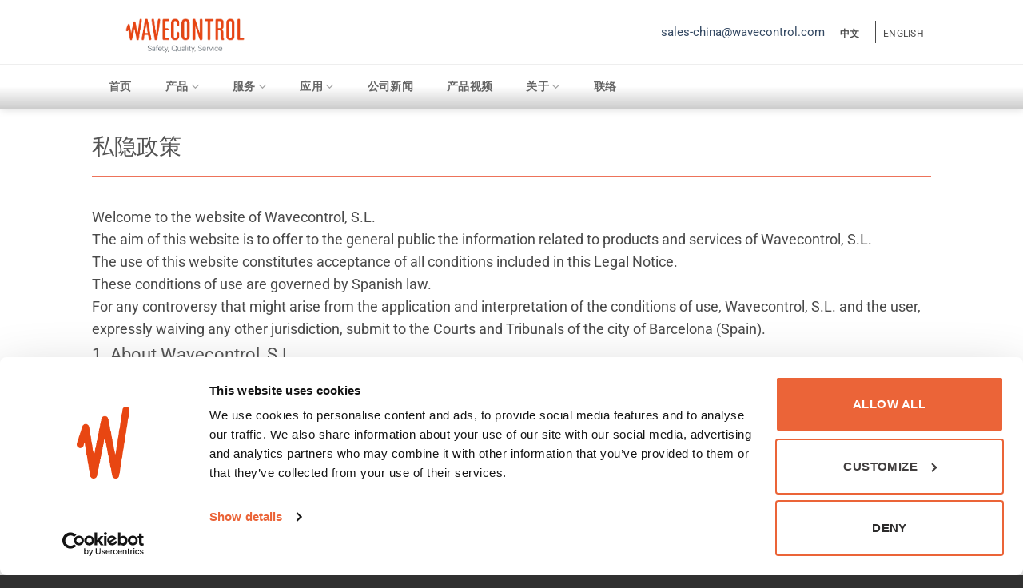

--- FILE ---
content_type: text/html; charset=UTF-8
request_url: https://wavecontrol.cn/privacy/
body_size: 89185
content:
<!DOCTYPE html>
<html lang="zh-CN" class="loading-site no-js">
<head>
	<meta charset="UTF-8" />
	<link rel="profile" href="http://gmpg.org/xfn/11" />
	<link rel="pingback" href="https://wavecontrol.cn/xmlrpc.php" />

	<script type="text/javascript" data-cookieconsent="ignore">
	window.dataLayer = window.dataLayer || [];

	function gtag() {
		dataLayer.push(arguments);
	}

	gtag("consent", "default", {
		ad_personalization: "denied",
		ad_storage: "denied",
		ad_user_data: "denied",
		analytics_storage: "denied",
		functionality_storage: "denied",
		personalization_storage: "denied",
		security_storage: "granted",
		wait_for_update: 500,
	});
	gtag("set", "ads_data_redaction", true);
	</script>
<script type="text/javascript"
		id="Cookiebot"
		src="https://consent.cookiebot.com/uc.js"
		data-implementation="wp"
		data-cbid="60d566db-f186-4940-819f-92e277e2737d"
							data-blockingmode="auto"
	></script>
<script>(function(html){html.className = html.className.replace(/\bno-js\b/,'js')})(document.documentElement);</script>
<meta name='robots' content='index, follow, max-image-preview:large, max-snippet:-1, max-video-preview:-1' />
	<style>img:is([sizes="auto" i], [sizes^="auto," i]) { contain-intrinsic-size: 3000px 1500px }</style>
	<link rel="alternate" href="https://wavecontrol.cn/privacy/" hreflang="zh" />
<link rel="alternate" href="https://wavecontrol.cn/en/privacy/" hreflang="en" />
<meta name="viewport" content="width=device-width, initial-scale=1" />
	<!-- This site is optimized with the Yoast SEO plugin v26.2 - https://yoast.com/wordpress/plugins/seo/ -->
	<title>私隐政策 - Wavecontrol</title>
	<link rel="canonical" href="https://wavecontrol.cn/privacy/" />
	<meta property="og:locale" content="zh_CN" />
	<meta property="og:locale:alternate" content="en_US" />
	<meta property="og:type" content="article" />
	<meta property="og:title" content="私隐政策 - Wavecontrol" />
	<meta property="og:description" content="私隐政策 Welcome to the website of Wavecontrol, S.L. The ai ..." />
	<meta property="og:url" content="https://wavecontrol.cn/privacy/" />
	<meta property="og:site_name" content="Wavecontrol" />
	<meta property="article:publisher" content="https://www.facebook.com/WavecontrolRF/" />
	<meta property="article:modified_time" content="2020-08-12T12:50:34+00:00" />
	<meta name="twitter:card" content="summary_large_image" />
	<meta name="twitter:site" content="@wavecontrolRF" />
	<meta name="twitter:label1" content="预计阅读时间" />
	<meta name="twitter:data1" content="4 分" />
	<script type="application/ld+json" class="yoast-schema-graph">{"@context":"https://schema.org","@graph":[{"@type":"WebPage","@id":"https://wavecontrol.cn/privacy/","url":"https://wavecontrol.cn/privacy/","name":"私隐政策 - Wavecontrol","isPartOf":{"@id":"https://wavecontrol.cn/#website"},"datePublished":"2020-06-17T07:24:01+00:00","dateModified":"2020-08-12T12:50:34+00:00","breadcrumb":{"@id":"https://wavecontrol.cn/privacy/#breadcrumb"},"inLanguage":"zh-Hans","potentialAction":[{"@type":"ReadAction","target":["https://wavecontrol.cn/privacy/"]}]},{"@type":"BreadcrumbList","@id":"https://wavecontrol.cn/privacy/#breadcrumb","itemListElement":[{"@type":"ListItem","position":1,"name":"Home","item":"https://wavecontrol.cn/"},{"@type":"ListItem","position":2,"name":"私隐政策"}]},{"@type":"WebSite","@id":"https://wavecontrol.cn/#website","url":"https://wavecontrol.cn/","name":"Wavecontrol","description":"","potentialAction":[{"@type":"SearchAction","target":{"@type":"EntryPoint","urlTemplate":"https://wavecontrol.cn/?s={search_term_string}"},"query-input":{"@type":"PropertyValueSpecification","valueRequired":true,"valueName":"search_term_string"}}],"inLanguage":"zh-Hans"}]}</script>
	<!-- / Yoast SEO plugin. -->


<link rel='dns-prefetch' href='//www.googletagmanager.com' />
<link rel='prefetch' href='https://wavecontrol.cn/wp-content/themes/flatsome/assets/js/flatsome.js?ver=e2eddd6c228105dac048' />
<link rel='prefetch' href='https://wavecontrol.cn/wp-content/themes/flatsome/assets/js/chunk.slider.js?ver=3.20.3' />
<link rel='prefetch' href='https://wavecontrol.cn/wp-content/themes/flatsome/assets/js/chunk.popups.js?ver=3.20.3' />
<link rel='prefetch' href='https://wavecontrol.cn/wp-content/themes/flatsome/assets/js/chunk.tooltips.js?ver=3.20.3' />
<link rel="alternate" type="application/rss+xml" title="Wavecontrol &raquo; Feed" href="https://wavecontrol.cn/feed/" />
<link rel="alternate" type="application/rss+xml" title="Wavecontrol &raquo; 评论 Feed" href="https://wavecontrol.cn/comments/feed/" />
<script type="text/javascript">
/* <![CDATA[ */
window._wpemojiSettings = {"baseUrl":"https:\/\/s.w.org\/images\/core\/emoji\/16.0.1\/72x72\/","ext":".png","svgUrl":"https:\/\/s.w.org\/images\/core\/emoji\/16.0.1\/svg\/","svgExt":".svg","source":{"concatemoji":"https:\/\/wavecontrol.cn\/wp-includes\/js\/wp-emoji-release.min.js?ver=6.8.3"}};
/*! This file is auto-generated */
!function(s,n){var o,i,e;function c(e){try{var t={supportTests:e,timestamp:(new Date).valueOf()};sessionStorage.setItem(o,JSON.stringify(t))}catch(e){}}function p(e,t,n){e.clearRect(0,0,e.canvas.width,e.canvas.height),e.fillText(t,0,0);var t=new Uint32Array(e.getImageData(0,0,e.canvas.width,e.canvas.height).data),a=(e.clearRect(0,0,e.canvas.width,e.canvas.height),e.fillText(n,0,0),new Uint32Array(e.getImageData(0,0,e.canvas.width,e.canvas.height).data));return t.every(function(e,t){return e===a[t]})}function u(e,t){e.clearRect(0,0,e.canvas.width,e.canvas.height),e.fillText(t,0,0);for(var n=e.getImageData(16,16,1,1),a=0;a<n.data.length;a++)if(0!==n.data[a])return!1;return!0}function f(e,t,n,a){switch(t){case"flag":return n(e,"\ud83c\udff3\ufe0f\u200d\u26a7\ufe0f","\ud83c\udff3\ufe0f\u200b\u26a7\ufe0f")?!1:!n(e,"\ud83c\udde8\ud83c\uddf6","\ud83c\udde8\u200b\ud83c\uddf6")&&!n(e,"\ud83c\udff4\udb40\udc67\udb40\udc62\udb40\udc65\udb40\udc6e\udb40\udc67\udb40\udc7f","\ud83c\udff4\u200b\udb40\udc67\u200b\udb40\udc62\u200b\udb40\udc65\u200b\udb40\udc6e\u200b\udb40\udc67\u200b\udb40\udc7f");case"emoji":return!a(e,"\ud83e\udedf")}return!1}function g(e,t,n,a){var r="undefined"!=typeof WorkerGlobalScope&&self instanceof WorkerGlobalScope?new OffscreenCanvas(300,150):s.createElement("canvas"),o=r.getContext("2d",{willReadFrequently:!0}),i=(o.textBaseline="top",o.font="600 32px Arial",{});return e.forEach(function(e){i[e]=t(o,e,n,a)}),i}function t(e){var t=s.createElement("script");t.src=e,t.defer=!0,s.head.appendChild(t)}"undefined"!=typeof Promise&&(o="wpEmojiSettingsSupports",i=["flag","emoji"],n.supports={everything:!0,everythingExceptFlag:!0},e=new Promise(function(e){s.addEventListener("DOMContentLoaded",e,{once:!0})}),new Promise(function(t){var n=function(){try{var e=JSON.parse(sessionStorage.getItem(o));if("object"==typeof e&&"number"==typeof e.timestamp&&(new Date).valueOf()<e.timestamp+604800&&"object"==typeof e.supportTests)return e.supportTests}catch(e){}return null}();if(!n){if("undefined"!=typeof Worker&&"undefined"!=typeof OffscreenCanvas&&"undefined"!=typeof URL&&URL.createObjectURL&&"undefined"!=typeof Blob)try{var e="postMessage("+g.toString()+"("+[JSON.stringify(i),f.toString(),p.toString(),u.toString()].join(",")+"));",a=new Blob([e],{type:"text/javascript"}),r=new Worker(URL.createObjectURL(a),{name:"wpTestEmojiSupports"});return void(r.onmessage=function(e){c(n=e.data),r.terminate(),t(n)})}catch(e){}c(n=g(i,f,p,u))}t(n)}).then(function(e){for(var t in e)n.supports[t]=e[t],n.supports.everything=n.supports.everything&&n.supports[t],"flag"!==t&&(n.supports.everythingExceptFlag=n.supports.everythingExceptFlag&&n.supports[t]);n.supports.everythingExceptFlag=n.supports.everythingExceptFlag&&!n.supports.flag,n.DOMReady=!1,n.readyCallback=function(){n.DOMReady=!0}}).then(function(){return e}).then(function(){var e;n.supports.everything||(n.readyCallback(),(e=n.source||{}).concatemoji?t(e.concatemoji):e.wpemoji&&e.twemoji&&(t(e.twemoji),t(e.wpemoji)))}))}((window,document),window._wpemojiSettings);
/* ]]> */
</script>
<style id='wp-emoji-styles-inline-css' type='text/css'>

	img.wp-smiley, img.emoji {
		display: inline !important;
		border: none !important;
		box-shadow: none !important;
		height: 1em !important;
		width: 1em !important;
		margin: 0 0.07em !important;
		vertical-align: -0.1em !important;
		background: none !important;
		padding: 0 !important;
	}
</style>
<style id='wp-block-library-inline-css' type='text/css'>
:root{--wp-admin-theme-color:#007cba;--wp-admin-theme-color--rgb:0,124,186;--wp-admin-theme-color-darker-10:#006ba1;--wp-admin-theme-color-darker-10--rgb:0,107,161;--wp-admin-theme-color-darker-20:#005a87;--wp-admin-theme-color-darker-20--rgb:0,90,135;--wp-admin-border-width-focus:2px;--wp-block-synced-color:#7a00df;--wp-block-synced-color--rgb:122,0,223;--wp-bound-block-color:var(--wp-block-synced-color)}@media (min-resolution:192dpi){:root{--wp-admin-border-width-focus:1.5px}}.wp-element-button{cursor:pointer}:root{--wp--preset--font-size--normal:16px;--wp--preset--font-size--huge:42px}:root .has-very-light-gray-background-color{background-color:#eee}:root .has-very-dark-gray-background-color{background-color:#313131}:root .has-very-light-gray-color{color:#eee}:root .has-very-dark-gray-color{color:#313131}:root .has-vivid-green-cyan-to-vivid-cyan-blue-gradient-background{background:linear-gradient(135deg,#00d084,#0693e3)}:root .has-purple-crush-gradient-background{background:linear-gradient(135deg,#34e2e4,#4721fb 50%,#ab1dfe)}:root .has-hazy-dawn-gradient-background{background:linear-gradient(135deg,#faaca8,#dad0ec)}:root .has-subdued-olive-gradient-background{background:linear-gradient(135deg,#fafae1,#67a671)}:root .has-atomic-cream-gradient-background{background:linear-gradient(135deg,#fdd79a,#004a59)}:root .has-nightshade-gradient-background{background:linear-gradient(135deg,#330968,#31cdcf)}:root .has-midnight-gradient-background{background:linear-gradient(135deg,#020381,#2874fc)}.has-regular-font-size{font-size:1em}.has-larger-font-size{font-size:2.625em}.has-normal-font-size{font-size:var(--wp--preset--font-size--normal)}.has-huge-font-size{font-size:var(--wp--preset--font-size--huge)}.has-text-align-center{text-align:center}.has-text-align-left{text-align:left}.has-text-align-right{text-align:right}#end-resizable-editor-section{display:none}.aligncenter{clear:both}.items-justified-left{justify-content:flex-start}.items-justified-center{justify-content:center}.items-justified-right{justify-content:flex-end}.items-justified-space-between{justify-content:space-between}.screen-reader-text{border:0;clip-path:inset(50%);height:1px;margin:-1px;overflow:hidden;padding:0;position:absolute;width:1px;word-wrap:normal!important}.screen-reader-text:focus{background-color:#ddd;clip-path:none;color:#444;display:block;font-size:1em;height:auto;left:5px;line-height:normal;padding:15px 23px 14px;text-decoration:none;top:5px;width:auto;z-index:100000}html :where(.has-border-color){border-style:solid}html :where([style*=border-top-color]){border-top-style:solid}html :where([style*=border-right-color]){border-right-style:solid}html :where([style*=border-bottom-color]){border-bottom-style:solid}html :where([style*=border-left-color]){border-left-style:solid}html :where([style*=border-width]){border-style:solid}html :where([style*=border-top-width]){border-top-style:solid}html :where([style*=border-right-width]){border-right-style:solid}html :where([style*=border-bottom-width]){border-bottom-style:solid}html :where([style*=border-left-width]){border-left-style:solid}html :where(img[class*=wp-image-]){height:auto;max-width:100%}:where(figure){margin:0 0 1em}html :where(.is-position-sticky){--wp-admin--admin-bar--position-offset:var(--wp-admin--admin-bar--height,0px)}@media screen and (max-width:600px){html :where(.is-position-sticky){--wp-admin--admin-bar--position-offset:0px}}
</style>
<link rel='stylesheet' id='contact-form-7-css' href='https://wavecontrol.cn/wp-content/plugins/contact-form-7/includes/css/styles.css?ver=6.1.2' type='text/css' media='all' />
<link rel='stylesheet' id='h5vp-style-css' href='https://wavecontrol.cn/wp-content/plugins/html5-video-player-pro/public/css/style.css?ver=1.6' type='text/css' media='all' />
<link rel='stylesheet' id='wpcf7-redirect-script-frontend-css' href='https://wavecontrol.cn/wp-content/plugins/wpcf7-redirect/build/assets/frontend-script.css?ver=2c532d7e2be36f6af233' type='text/css' media='all' />
<link rel='stylesheet' id='flatsome-main-css' href='https://wavecontrol.cn/wp-content/themes/flatsome/assets/css/flatsome.css?ver=3.20.3' type='text/css' media='all' />
<style id='flatsome-main-inline-css' type='text/css'>
@font-face {
				font-family: "fl-icons";
				font-display: block;
				src: url(https://wavecontrol.cn/wp-content/themes/flatsome/assets/css/icons/fl-icons.eot?v=3.20.3);
				src:
					url(https://wavecontrol.cn/wp-content/themes/flatsome/assets/css/icons/fl-icons.eot#iefix?v=3.20.3) format("embedded-opentype"),
					url(https://wavecontrol.cn/wp-content/themes/flatsome/assets/css/icons/fl-icons.woff2?v=3.20.3) format("woff2"),
					url(https://wavecontrol.cn/wp-content/themes/flatsome/assets/css/icons/fl-icons.ttf?v=3.20.3) format("truetype"),
					url(https://wavecontrol.cn/wp-content/themes/flatsome/assets/css/icons/fl-icons.woff?v=3.20.3) format("woff"),
					url(https://wavecontrol.cn/wp-content/themes/flatsome/assets/css/icons/fl-icons.svg?v=3.20.3#fl-icons) format("svg");
			}
</style>
<link rel='stylesheet' id='flatsome-style-css' href='https://wavecontrol.cn/wp-content/themes/flatsome-child/style.css?ver=3.0' type='text/css' media='all' />
<script type="text/javascript">
            window._nslDOMReady = (function () {
                const executedCallbacks = new Set();
            
                return function (callback) {
                    /**
                    * Third parties might dispatch DOMContentLoaded events, so we need to ensure that we only run our callback once!
                    */
                    if (executedCallbacks.has(callback)) return;
            
                    const wrappedCallback = function () {
                        if (executedCallbacks.has(callback)) return;
                        executedCallbacks.add(callback);
                        callback();
                    };
            
                    if (document.readyState === "complete" || document.readyState === "interactive") {
                        wrappedCallback();
                    } else {
                        document.addEventListener("DOMContentLoaded", wrappedCallback);
                    }
                };
            })();
        </script><script type="text/javascript" src="https://wavecontrol.cn/wp-includes/js/jquery/jquery.min.js?ver=3.7.1" id="jquery-core-js"></script>
<script type="text/javascript" src="https://wavecontrol.cn/wp-includes/js/jquery/jquery-migrate.min.js?ver=3.4.1" id="jquery-migrate-js"></script>
<script type="text/javascript" src="https://wavecontrol.cn/wp-content/plugins/html5-video-player-pro/public/js/owl.carousel.min.js?ver=1.6" id="bplugins-owl-carousel-js"></script>
<script type="text/javascript" src="https://wavecontrol.cn/wp-content/plugins/html5-video-player-pro/public/js/h5vp.js?ver=1.6" id="h5vp-playerio-js-js"></script>
<link rel="https://api.w.org/" href="https://wavecontrol.cn/wp-json/" /><link rel="alternate" title="JSON" type="application/json" href="https://wavecontrol.cn/wp-json/wp/v2/pages/1260" /><link rel="EditURI" type="application/rsd+xml" title="RSD" href="https://wavecontrol.cn/xmlrpc.php?rsd" />
<meta name="generator" content="WordPress 6.8.3" />
<link rel='shortlink' href='https://wavecontrol.cn/?p=1260' />
<link rel="alternate" title="oEmbed (JSON)" type="application/json+oembed" href="https://wavecontrol.cn/wp-json/oembed/1.0/embed?url=https%3A%2F%2Fwavecontrol.cn%2Fprivacy%2F" />
<link rel="alternate" title="oEmbed (XML)" type="text/xml+oembed" href="https://wavecontrol.cn/wp-json/oembed/1.0/embed?url=https%3A%2F%2Fwavecontrol.cn%2Fprivacy%2F&#038;format=xml" />
<meta name="generator" content="Site Kit by Google 1.164.0" />    <style>
    .plyr__control[data-plyr="play"] {
        background: #dd4a22 !important;
        color: #ffffff !important;
    }
    .plyr--full-ui input[type=range] {
        color: #dd4a22 !important;
    }
    .plyr__control {
        color: #dd4a22 !important;
    }
    .plyr__time,
    .plyr__time--duration {
        color: #dd4a22 !important;
    }
    .plyr__tooltip {
        color: #dd4a22 !important;
    }
    /*Secondery*/
    button.plyr__control:hover {
        background:  !important;
    }
    .plyr--audio .plyr__control[aria-expanded=true] {
        background:  !important;
    }
    .plyr--video .plyr__control[aria-expanded=true] {
        background:  !important;
    }
    .plyr__control--overlaid:hover {
        background:  !important;
    }
    .plyr__menu__container .plyr__control[role=menuitemradio][aria-checked=true]::before {
        background:  !important;
    }
    .plyr--full-ui input[type=range]:hover {
        color:  !important;
    }
    .plyr--audio .plyr__control[aria-expanded=true] {
        background:  !important;
    }
    .plyr--video .plyr__control[aria-expanded=true] {
        background:  !important;
    }
    .plyr__control--overlaid:hover {
        background:  !important;
    }
    .plyr__menu__container .plyr__control[role=menuitemradio][aria-checked=true]::before {
        background:  !important;
    }
        </style>
<!-- Google Tag Manager -->
<script>(function(w,d,s,l,i){w[l]=w[l]||[];w[l].push({'gtm.start':
new Date().getTime(),event:'gtm.js'});var f=d.getElementsByTagName(s)[0],
j=d.createElement(s),dl=l!='dataLayer'?'&l='+l:'';j.async=true;j.src=
'https://www.googletagmanager.com/gtm.js?id='+i+dl;f.parentNode.insertBefore(j,f);
})(window,document,'script','dataLayer','GTM-KPWRDKSR');</script>
<!-- End Google Tag Manager --><link rel="icon" href="https://wavecontrol.cn/wp-content/uploads/2020/07/favicon.ico" sizes="32x32" />
<link rel="icon" href="https://wavecontrol.cn/wp-content/uploads/2020/07/favicon.ico" sizes="192x192" />
<link rel="apple-touch-icon" href="https://wavecontrol.cn/wp-content/uploads/2020/07/favicon.ico" />
<meta name="msapplication-TileImage" content="https://wavecontrol.cn/wp-content/uploads/2020/07/favicon.ico" />
<style id="custom-css" type="text/css">:root {--primary-color: #446084;--fs-color-primary: #446084;--fs-color-secondary: #dd4a22;--fs-color-success: #627D47;--fs-color-alert: #b20000;--fs-color-base: #4a4a4a;--fs-experimental-link-color: #334862;--fs-experimental-link-color-hover: #111;}.tooltipster-base {--tooltip-color: #fff;--tooltip-bg-color: #000;}.off-canvas-right .mfp-content, .off-canvas-left .mfp-content {--drawer-width: 300px;}.header-main{height: 80px}#logo img{max-height: 80px}#logo{width:593px;}.header-bottom{min-height: 30px}.header-top{min-height: 30px}.transparent .header-main{height: 265px}.transparent #logo img{max-height: 265px}.has-transparent + .page-title:first-of-type,.has-transparent + #main > .page-title,.has-transparent + #main > div > .page-title,.has-transparent + #main .page-header-wrapper:first-of-type .page-title{padding-top: 315px;}.header.show-on-scroll,.stuck .header-main{height:80px!important}.stuck #logo img{max-height: 80px!important}.header-bg-color {background-color: #ffffff}.header-bottom {background-color: #ffffff}.top-bar-nav > li > a{line-height: 16px }.header-main .nav > li > a{line-height: 16px }.stuck .header-main .nav > li > a{line-height: 50px }.header-bottom-nav > li > a{line-height: 55px }@media (max-width: 549px) {.header-main{height: 70px}#logo img{max-height: 70px}}.nav-dropdown{font-size:80%}.header-top{background-color:#dd4a22!important;}body{font-size: 110%;}@media screen and (max-width: 549px){body{font-size: 110%;}}body{font-family: Roboto, sans-serif;}body {font-weight: 400;font-style: normal;}.nav > li > a {font-family: Roboto, sans-serif;}.mobile-sidebar-levels-2 .nav > li > ul > li > a {font-family: Roboto, sans-serif;}.nav > li > a,.mobile-sidebar-levels-2 .nav > li > ul > li > a {font-weight: 700;font-style: normal;}h1,h2,h3,h4,h5,h6,.heading-font, .off-canvas-center .nav-sidebar.nav-vertical > li > a{font-family: Roboto, sans-serif;}h1,h2,h3,h4,h5,h6,.heading-font,.banner h1,.banner h2 {font-weight: 400;font-style: normal;}.alt-font{font-family: "Dancing Script", sans-serif;}.alt-font {font-weight: 400!important;font-style: normal!important;}.header:not(.transparent) .header-nav-main.nav > li > a {color: #4c4c4c;}.footer-1{background-color: #222222}.absolute-footer, html{background-color: #303030}.nav-vertical-fly-out > li + li {border-top-width: 1px; border-top-style: solid;}/* Custom CSS */.menu-item-type-gs_sim .nav > li > a,.menu-item-type-gs_sim .nav > li > a:hover{color: #777;}.menu-item-type-gs_sim {min-width: 800px;}.probes-bar {cursor: pointer;}.probes-bar .icon-angle-down {font-size: 2em;}.section-submenu.sub-fixed > div {position: fixed !important;}.section-submenu.sub-fixed > div.section-content {z-index: 8;background: white;border-top: 1px solid #EEE;border-bottom: 1px solid #EEE;box-shadow: 1px 5px 10px rgba(0,0,0,0.15);transition: 0.3s;}.section-submenu.sub-fixed > div.section-content > .row > .col{padding-bottom: 0}.secondary.is-outline.active {background-color: #dd4a22;border-color: #dd4a22;color: #fff;}.category-videos .entry-category {display:none;}.category-videos .entry-image {display:none;}.category-videos .entry-divider {display:none;}.category-videos .entry-meta {display:none;}.category-85 .entry-category {display:none;}.category-85 .entry-image {display:none;}.category-85 .entry-divider {display:none;}.category-85 .entry-meta {display:none;}/* Custom CSS Tablet */@media (max-width: 849px){.menu-item-type-gs_sim {min-width: 0;}.off-canvas .menu-item-type-gs_sim ul.nav li {padding-left: 0;}.off-canvas .menu-item-type-gs_sim ul.nav li > a {padding-left: 0;}}.label-new.menu-item > a:after{content:"新的";}.label-hot.menu-item > a:after{content:"热门";}.label-sale.menu-item > a:after{content:"销售";}.label-popular.menu-item > a:after{content:"热门";}</style><style id="kirki-inline-styles">/* cyrillic-ext */
@font-face {
  font-family: 'Roboto';
  font-style: normal;
  font-weight: 400;
  font-stretch: 100%;
  font-display: swap;
  src: url(https://wavecontrol.cn/wp-content/fonts/roboto/KFO7CnqEu92Fr1ME7kSn66aGLdTylUAMa3GUBGEe.woff2) format('woff2');
  unicode-range: U+0460-052F, U+1C80-1C8A, U+20B4, U+2DE0-2DFF, U+A640-A69F, U+FE2E-FE2F;
}
/* cyrillic */
@font-face {
  font-family: 'Roboto';
  font-style: normal;
  font-weight: 400;
  font-stretch: 100%;
  font-display: swap;
  src: url(https://wavecontrol.cn/wp-content/fonts/roboto/KFO7CnqEu92Fr1ME7kSn66aGLdTylUAMa3iUBGEe.woff2) format('woff2');
  unicode-range: U+0301, U+0400-045F, U+0490-0491, U+04B0-04B1, U+2116;
}
/* greek-ext */
@font-face {
  font-family: 'Roboto';
  font-style: normal;
  font-weight: 400;
  font-stretch: 100%;
  font-display: swap;
  src: url(https://wavecontrol.cn/wp-content/fonts/roboto/KFO7CnqEu92Fr1ME7kSn66aGLdTylUAMa3CUBGEe.woff2) format('woff2');
  unicode-range: U+1F00-1FFF;
}
/* greek */
@font-face {
  font-family: 'Roboto';
  font-style: normal;
  font-weight: 400;
  font-stretch: 100%;
  font-display: swap;
  src: url(https://wavecontrol.cn/wp-content/fonts/roboto/KFO7CnqEu92Fr1ME7kSn66aGLdTylUAMa3-UBGEe.woff2) format('woff2');
  unicode-range: U+0370-0377, U+037A-037F, U+0384-038A, U+038C, U+038E-03A1, U+03A3-03FF;
}
/* math */
@font-face {
  font-family: 'Roboto';
  font-style: normal;
  font-weight: 400;
  font-stretch: 100%;
  font-display: swap;
  src: url(https://wavecontrol.cn/wp-content/fonts/roboto/KFO7CnqEu92Fr1ME7kSn66aGLdTylUAMawCUBGEe.woff2) format('woff2');
  unicode-range: U+0302-0303, U+0305, U+0307-0308, U+0310, U+0312, U+0315, U+031A, U+0326-0327, U+032C, U+032F-0330, U+0332-0333, U+0338, U+033A, U+0346, U+034D, U+0391-03A1, U+03A3-03A9, U+03B1-03C9, U+03D1, U+03D5-03D6, U+03F0-03F1, U+03F4-03F5, U+2016-2017, U+2034-2038, U+203C, U+2040, U+2043, U+2047, U+2050, U+2057, U+205F, U+2070-2071, U+2074-208E, U+2090-209C, U+20D0-20DC, U+20E1, U+20E5-20EF, U+2100-2112, U+2114-2115, U+2117-2121, U+2123-214F, U+2190, U+2192, U+2194-21AE, U+21B0-21E5, U+21F1-21F2, U+21F4-2211, U+2213-2214, U+2216-22FF, U+2308-230B, U+2310, U+2319, U+231C-2321, U+2336-237A, U+237C, U+2395, U+239B-23B7, U+23D0, U+23DC-23E1, U+2474-2475, U+25AF, U+25B3, U+25B7, U+25BD, U+25C1, U+25CA, U+25CC, U+25FB, U+266D-266F, U+27C0-27FF, U+2900-2AFF, U+2B0E-2B11, U+2B30-2B4C, U+2BFE, U+3030, U+FF5B, U+FF5D, U+1D400-1D7FF, U+1EE00-1EEFF;
}
/* symbols */
@font-face {
  font-family: 'Roboto';
  font-style: normal;
  font-weight: 400;
  font-stretch: 100%;
  font-display: swap;
  src: url(https://wavecontrol.cn/wp-content/fonts/roboto/KFO7CnqEu92Fr1ME7kSn66aGLdTylUAMaxKUBGEe.woff2) format('woff2');
  unicode-range: U+0001-000C, U+000E-001F, U+007F-009F, U+20DD-20E0, U+20E2-20E4, U+2150-218F, U+2190, U+2192, U+2194-2199, U+21AF, U+21E6-21F0, U+21F3, U+2218-2219, U+2299, U+22C4-22C6, U+2300-243F, U+2440-244A, U+2460-24FF, U+25A0-27BF, U+2800-28FF, U+2921-2922, U+2981, U+29BF, U+29EB, U+2B00-2BFF, U+4DC0-4DFF, U+FFF9-FFFB, U+10140-1018E, U+10190-1019C, U+101A0, U+101D0-101FD, U+102E0-102FB, U+10E60-10E7E, U+1D2C0-1D2D3, U+1D2E0-1D37F, U+1F000-1F0FF, U+1F100-1F1AD, U+1F1E6-1F1FF, U+1F30D-1F30F, U+1F315, U+1F31C, U+1F31E, U+1F320-1F32C, U+1F336, U+1F378, U+1F37D, U+1F382, U+1F393-1F39F, U+1F3A7-1F3A8, U+1F3AC-1F3AF, U+1F3C2, U+1F3C4-1F3C6, U+1F3CA-1F3CE, U+1F3D4-1F3E0, U+1F3ED, U+1F3F1-1F3F3, U+1F3F5-1F3F7, U+1F408, U+1F415, U+1F41F, U+1F426, U+1F43F, U+1F441-1F442, U+1F444, U+1F446-1F449, U+1F44C-1F44E, U+1F453, U+1F46A, U+1F47D, U+1F4A3, U+1F4B0, U+1F4B3, U+1F4B9, U+1F4BB, U+1F4BF, U+1F4C8-1F4CB, U+1F4D6, U+1F4DA, U+1F4DF, U+1F4E3-1F4E6, U+1F4EA-1F4ED, U+1F4F7, U+1F4F9-1F4FB, U+1F4FD-1F4FE, U+1F503, U+1F507-1F50B, U+1F50D, U+1F512-1F513, U+1F53E-1F54A, U+1F54F-1F5FA, U+1F610, U+1F650-1F67F, U+1F687, U+1F68D, U+1F691, U+1F694, U+1F698, U+1F6AD, U+1F6B2, U+1F6B9-1F6BA, U+1F6BC, U+1F6C6-1F6CF, U+1F6D3-1F6D7, U+1F6E0-1F6EA, U+1F6F0-1F6F3, U+1F6F7-1F6FC, U+1F700-1F7FF, U+1F800-1F80B, U+1F810-1F847, U+1F850-1F859, U+1F860-1F887, U+1F890-1F8AD, U+1F8B0-1F8BB, U+1F8C0-1F8C1, U+1F900-1F90B, U+1F93B, U+1F946, U+1F984, U+1F996, U+1F9E9, U+1FA00-1FA6F, U+1FA70-1FA7C, U+1FA80-1FA89, U+1FA8F-1FAC6, U+1FACE-1FADC, U+1FADF-1FAE9, U+1FAF0-1FAF8, U+1FB00-1FBFF;
}
/* vietnamese */
@font-face {
  font-family: 'Roboto';
  font-style: normal;
  font-weight: 400;
  font-stretch: 100%;
  font-display: swap;
  src: url(https://wavecontrol.cn/wp-content/fonts/roboto/KFO7CnqEu92Fr1ME7kSn66aGLdTylUAMa3OUBGEe.woff2) format('woff2');
  unicode-range: U+0102-0103, U+0110-0111, U+0128-0129, U+0168-0169, U+01A0-01A1, U+01AF-01B0, U+0300-0301, U+0303-0304, U+0308-0309, U+0323, U+0329, U+1EA0-1EF9, U+20AB;
}
/* latin-ext */
@font-face {
  font-family: 'Roboto';
  font-style: normal;
  font-weight: 400;
  font-stretch: 100%;
  font-display: swap;
  src: url(https://wavecontrol.cn/wp-content/fonts/roboto/KFO7CnqEu92Fr1ME7kSn66aGLdTylUAMa3KUBGEe.woff2) format('woff2');
  unicode-range: U+0100-02BA, U+02BD-02C5, U+02C7-02CC, U+02CE-02D7, U+02DD-02FF, U+0304, U+0308, U+0329, U+1D00-1DBF, U+1E00-1E9F, U+1EF2-1EFF, U+2020, U+20A0-20AB, U+20AD-20C0, U+2113, U+2C60-2C7F, U+A720-A7FF;
}
/* latin */
@font-face {
  font-family: 'Roboto';
  font-style: normal;
  font-weight: 400;
  font-stretch: 100%;
  font-display: swap;
  src: url(https://wavecontrol.cn/wp-content/fonts/roboto/KFO7CnqEu92Fr1ME7kSn66aGLdTylUAMa3yUBA.woff2) format('woff2');
  unicode-range: U+0000-00FF, U+0131, U+0152-0153, U+02BB-02BC, U+02C6, U+02DA, U+02DC, U+0304, U+0308, U+0329, U+2000-206F, U+20AC, U+2122, U+2191, U+2193, U+2212, U+2215, U+FEFF, U+FFFD;
}
/* cyrillic-ext */
@font-face {
  font-family: 'Roboto';
  font-style: normal;
  font-weight: 700;
  font-stretch: 100%;
  font-display: swap;
  src: url(https://wavecontrol.cn/wp-content/fonts/roboto/KFO7CnqEu92Fr1ME7kSn66aGLdTylUAMa3GUBGEe.woff2) format('woff2');
  unicode-range: U+0460-052F, U+1C80-1C8A, U+20B4, U+2DE0-2DFF, U+A640-A69F, U+FE2E-FE2F;
}
/* cyrillic */
@font-face {
  font-family: 'Roboto';
  font-style: normal;
  font-weight: 700;
  font-stretch: 100%;
  font-display: swap;
  src: url(https://wavecontrol.cn/wp-content/fonts/roboto/KFO7CnqEu92Fr1ME7kSn66aGLdTylUAMa3iUBGEe.woff2) format('woff2');
  unicode-range: U+0301, U+0400-045F, U+0490-0491, U+04B0-04B1, U+2116;
}
/* greek-ext */
@font-face {
  font-family: 'Roboto';
  font-style: normal;
  font-weight: 700;
  font-stretch: 100%;
  font-display: swap;
  src: url(https://wavecontrol.cn/wp-content/fonts/roboto/KFO7CnqEu92Fr1ME7kSn66aGLdTylUAMa3CUBGEe.woff2) format('woff2');
  unicode-range: U+1F00-1FFF;
}
/* greek */
@font-face {
  font-family: 'Roboto';
  font-style: normal;
  font-weight: 700;
  font-stretch: 100%;
  font-display: swap;
  src: url(https://wavecontrol.cn/wp-content/fonts/roboto/KFO7CnqEu92Fr1ME7kSn66aGLdTylUAMa3-UBGEe.woff2) format('woff2');
  unicode-range: U+0370-0377, U+037A-037F, U+0384-038A, U+038C, U+038E-03A1, U+03A3-03FF;
}
/* math */
@font-face {
  font-family: 'Roboto';
  font-style: normal;
  font-weight: 700;
  font-stretch: 100%;
  font-display: swap;
  src: url(https://wavecontrol.cn/wp-content/fonts/roboto/KFO7CnqEu92Fr1ME7kSn66aGLdTylUAMawCUBGEe.woff2) format('woff2');
  unicode-range: U+0302-0303, U+0305, U+0307-0308, U+0310, U+0312, U+0315, U+031A, U+0326-0327, U+032C, U+032F-0330, U+0332-0333, U+0338, U+033A, U+0346, U+034D, U+0391-03A1, U+03A3-03A9, U+03B1-03C9, U+03D1, U+03D5-03D6, U+03F0-03F1, U+03F4-03F5, U+2016-2017, U+2034-2038, U+203C, U+2040, U+2043, U+2047, U+2050, U+2057, U+205F, U+2070-2071, U+2074-208E, U+2090-209C, U+20D0-20DC, U+20E1, U+20E5-20EF, U+2100-2112, U+2114-2115, U+2117-2121, U+2123-214F, U+2190, U+2192, U+2194-21AE, U+21B0-21E5, U+21F1-21F2, U+21F4-2211, U+2213-2214, U+2216-22FF, U+2308-230B, U+2310, U+2319, U+231C-2321, U+2336-237A, U+237C, U+2395, U+239B-23B7, U+23D0, U+23DC-23E1, U+2474-2475, U+25AF, U+25B3, U+25B7, U+25BD, U+25C1, U+25CA, U+25CC, U+25FB, U+266D-266F, U+27C0-27FF, U+2900-2AFF, U+2B0E-2B11, U+2B30-2B4C, U+2BFE, U+3030, U+FF5B, U+FF5D, U+1D400-1D7FF, U+1EE00-1EEFF;
}
/* symbols */
@font-face {
  font-family: 'Roboto';
  font-style: normal;
  font-weight: 700;
  font-stretch: 100%;
  font-display: swap;
  src: url(https://wavecontrol.cn/wp-content/fonts/roboto/KFO7CnqEu92Fr1ME7kSn66aGLdTylUAMaxKUBGEe.woff2) format('woff2');
  unicode-range: U+0001-000C, U+000E-001F, U+007F-009F, U+20DD-20E0, U+20E2-20E4, U+2150-218F, U+2190, U+2192, U+2194-2199, U+21AF, U+21E6-21F0, U+21F3, U+2218-2219, U+2299, U+22C4-22C6, U+2300-243F, U+2440-244A, U+2460-24FF, U+25A0-27BF, U+2800-28FF, U+2921-2922, U+2981, U+29BF, U+29EB, U+2B00-2BFF, U+4DC0-4DFF, U+FFF9-FFFB, U+10140-1018E, U+10190-1019C, U+101A0, U+101D0-101FD, U+102E0-102FB, U+10E60-10E7E, U+1D2C0-1D2D3, U+1D2E0-1D37F, U+1F000-1F0FF, U+1F100-1F1AD, U+1F1E6-1F1FF, U+1F30D-1F30F, U+1F315, U+1F31C, U+1F31E, U+1F320-1F32C, U+1F336, U+1F378, U+1F37D, U+1F382, U+1F393-1F39F, U+1F3A7-1F3A8, U+1F3AC-1F3AF, U+1F3C2, U+1F3C4-1F3C6, U+1F3CA-1F3CE, U+1F3D4-1F3E0, U+1F3ED, U+1F3F1-1F3F3, U+1F3F5-1F3F7, U+1F408, U+1F415, U+1F41F, U+1F426, U+1F43F, U+1F441-1F442, U+1F444, U+1F446-1F449, U+1F44C-1F44E, U+1F453, U+1F46A, U+1F47D, U+1F4A3, U+1F4B0, U+1F4B3, U+1F4B9, U+1F4BB, U+1F4BF, U+1F4C8-1F4CB, U+1F4D6, U+1F4DA, U+1F4DF, U+1F4E3-1F4E6, U+1F4EA-1F4ED, U+1F4F7, U+1F4F9-1F4FB, U+1F4FD-1F4FE, U+1F503, U+1F507-1F50B, U+1F50D, U+1F512-1F513, U+1F53E-1F54A, U+1F54F-1F5FA, U+1F610, U+1F650-1F67F, U+1F687, U+1F68D, U+1F691, U+1F694, U+1F698, U+1F6AD, U+1F6B2, U+1F6B9-1F6BA, U+1F6BC, U+1F6C6-1F6CF, U+1F6D3-1F6D7, U+1F6E0-1F6EA, U+1F6F0-1F6F3, U+1F6F7-1F6FC, U+1F700-1F7FF, U+1F800-1F80B, U+1F810-1F847, U+1F850-1F859, U+1F860-1F887, U+1F890-1F8AD, U+1F8B0-1F8BB, U+1F8C0-1F8C1, U+1F900-1F90B, U+1F93B, U+1F946, U+1F984, U+1F996, U+1F9E9, U+1FA00-1FA6F, U+1FA70-1FA7C, U+1FA80-1FA89, U+1FA8F-1FAC6, U+1FACE-1FADC, U+1FADF-1FAE9, U+1FAF0-1FAF8, U+1FB00-1FBFF;
}
/* vietnamese */
@font-face {
  font-family: 'Roboto';
  font-style: normal;
  font-weight: 700;
  font-stretch: 100%;
  font-display: swap;
  src: url(https://wavecontrol.cn/wp-content/fonts/roboto/KFO7CnqEu92Fr1ME7kSn66aGLdTylUAMa3OUBGEe.woff2) format('woff2');
  unicode-range: U+0102-0103, U+0110-0111, U+0128-0129, U+0168-0169, U+01A0-01A1, U+01AF-01B0, U+0300-0301, U+0303-0304, U+0308-0309, U+0323, U+0329, U+1EA0-1EF9, U+20AB;
}
/* latin-ext */
@font-face {
  font-family: 'Roboto';
  font-style: normal;
  font-weight: 700;
  font-stretch: 100%;
  font-display: swap;
  src: url(https://wavecontrol.cn/wp-content/fonts/roboto/KFO7CnqEu92Fr1ME7kSn66aGLdTylUAMa3KUBGEe.woff2) format('woff2');
  unicode-range: U+0100-02BA, U+02BD-02C5, U+02C7-02CC, U+02CE-02D7, U+02DD-02FF, U+0304, U+0308, U+0329, U+1D00-1DBF, U+1E00-1E9F, U+1EF2-1EFF, U+2020, U+20A0-20AB, U+20AD-20C0, U+2113, U+2C60-2C7F, U+A720-A7FF;
}
/* latin */
@font-face {
  font-family: 'Roboto';
  font-style: normal;
  font-weight: 700;
  font-stretch: 100%;
  font-display: swap;
  src: url(https://wavecontrol.cn/wp-content/fonts/roboto/KFO7CnqEu92Fr1ME7kSn66aGLdTylUAMa3yUBA.woff2) format('woff2');
  unicode-range: U+0000-00FF, U+0131, U+0152-0153, U+02BB-02BC, U+02C6, U+02DA, U+02DC, U+0304, U+0308, U+0329, U+2000-206F, U+20AC, U+2122, U+2191, U+2193, U+2212, U+2215, U+FEFF, U+FFFD;
}/* vietnamese */
@font-face {
  font-family: 'Dancing Script';
  font-style: normal;
  font-weight: 400;
  font-display: swap;
  src: url(https://wavecontrol.cn/wp-content/fonts/dancing-script/If2cXTr6YS-zF4S-kcSWSVi_sxjsohD9F50Ruu7BMSo3Rep8ltA.woff2) format('woff2');
  unicode-range: U+0102-0103, U+0110-0111, U+0128-0129, U+0168-0169, U+01A0-01A1, U+01AF-01B0, U+0300-0301, U+0303-0304, U+0308-0309, U+0323, U+0329, U+1EA0-1EF9, U+20AB;
}
/* latin-ext */
@font-face {
  font-family: 'Dancing Script';
  font-style: normal;
  font-weight: 400;
  font-display: swap;
  src: url(https://wavecontrol.cn/wp-content/fonts/dancing-script/If2cXTr6YS-zF4S-kcSWSVi_sxjsohD9F50Ruu7BMSo3ROp8ltA.woff2) format('woff2');
  unicode-range: U+0100-02BA, U+02BD-02C5, U+02C7-02CC, U+02CE-02D7, U+02DD-02FF, U+0304, U+0308, U+0329, U+1D00-1DBF, U+1E00-1E9F, U+1EF2-1EFF, U+2020, U+20A0-20AB, U+20AD-20C0, U+2113, U+2C60-2C7F, U+A720-A7FF;
}
/* latin */
@font-face {
  font-family: 'Dancing Script';
  font-style: normal;
  font-weight: 400;
  font-display: swap;
  src: url(https://wavecontrol.cn/wp-content/fonts/dancing-script/If2cXTr6YS-zF4S-kcSWSVi_sxjsohD9F50Ruu7BMSo3Sup8.woff2) format('woff2');
  unicode-range: U+0000-00FF, U+0131, U+0152-0153, U+02BB-02BC, U+02C6, U+02DA, U+02DC, U+0304, U+0308, U+0329, U+2000-206F, U+20AC, U+2122, U+2191, U+2193, U+2212, U+2215, U+FEFF, U+FFFD;
}</style></head>

<body class="privacy-policy wp-singular page-template-default page page-id-1260 wp-theme-flatsome wp-child-theme-flatsome-child header-shadow lightbox nav-dropdown-has-shadow nav-dropdown-has-border">

<!-- Google Tag Manager (noscript) -->
<noscript><iframe src="https://www.googletagmanager.com/ns.html?id=GTM-KPWRDKSR"
height="0" width="0" style="display:none;visibility:hidden"></iframe></noscript>
<!-- End Google Tag Manager (noscript) -->
<a class="skip-link screen-reader-text" href="#main">跳到内容</a>

<div id="wrapper">

	
	<header id="header" class="header has-sticky sticky-shrink">
		<div class="header-wrapper">
			<div id="masthead" class="header-main ">
      <div class="header-inner flex-row container logo-left medium-logo-left" role="navigation">

          <!-- Logo -->
          <div id="logo" class="flex-col logo">
            
<!-- Header logo -->
<a href="https://wavecontrol.cn/" title="Wavecontrol" rel="home">
		<img width="611" height="210" src="https://wavecontrol.cn/wp-content/uploads/2025/08/Logo-wavecontrol.webp" class="header_logo header-logo" alt="Wavecontrol"/><img  width="611" height="210" src="https://wavecontrol.cn/wp-content/uploads/2025/08/Logo-wavecontrol.webp" class="header-logo-dark" alt="Wavecontrol"/></a>
          </div>

          <!-- Mobile Left Elements -->
          <div class="flex-col show-for-medium flex-left">
            <ul class="mobile-nav nav nav-left ">
                          </ul>
          </div>

          <!-- Left Elements -->
          <div class="flex-col hide-for-medium flex-left
            flex-grow">
            <ul class="header-nav header-nav-main nav nav-left  nav-pills nav-size-medium nav-spacing-small nav-uppercase" >
                          </ul>
          </div>

          <!-- Right Elements -->
          <div class="flex-col hide-for-medium flex-right">
            <ul class="header-nav header-nav-main nav nav-right  nav-pills nav-size-medium nav-spacing-small nav-uppercase">
              <li class="html custom html_topbar_right"><div style="text-align: center; line-height: 1.6; font-size: 15px;"><a href="mailto:sales-china@wavecontrol.com">sales-china@wavecontrol.com</a></div></li><li id="menu-item-1392-zh" class="lang-item lang-item-22 lang-item-zh current-lang lang-item-first menu-item menu-item-type-custom menu-item-object-custom menu-item-1392-zh menu-item-design-default"><a rel="privacy-policy" href="https://wavecontrol.cn/privacy/" hreflang="zh-CN" lang="zh-CN" class="nav-top-link">中文</a></li>
<li id="menu-item-1392-en" class="lang-item lang-item-25 lang-item-en menu-item menu-item-type-custom menu-item-object-custom menu-item-1392-en menu-item-design-default"><a href="https://wavecontrol.cn/en/privacy/" hreflang="en-US" lang="en-US" class="nav-top-link">English</a></li>
            </ul>
          </div>

          <!-- Mobile Right Elements -->
          <div class="flex-col show-for-medium flex-right">
            <ul class="mobile-nav nav nav-right ">
              <li class="nav-icon has-icon">
			<a href="#" class="is-small" data-open="#main-menu" data-pos="right" data-bg="main-menu-overlay" role="button" aria-label="菜单" aria-controls="main-menu" aria-expanded="false" aria-haspopup="dialog" data-flatsome-role-button>
			<i class="icon-menu" aria-hidden="true"></i>					</a>
	</li>
            </ul>
          </div>

      </div>

            <div class="container"><div class="top-divider full-width"></div></div>
      </div>
<div id="wide-nav" class="header-bottom wide-nav ">
    <div class="flex-row container">

                        <div class="flex-col hide-for-medium flex-left">
                <ul class="nav header-nav header-bottom-nav nav-left  nav-box nav-uppercase">
                    <li id="menu-item-245" class="menu-item menu-item-type-post_type menu-item-object-page menu-item-home menu-item-245 menu-item-design-default"><a href="https://wavecontrol.cn/" class="nav-top-link">首页</a></li>
<li id="menu-item-469" class="menu-item menu-item-type-post_type menu-item-object-page menu-item-has-children menu-item-469 menu-item-design-default has-dropdown"><a href="https://wavecontrol.cn/products/" class="nav-top-link" aria-expanded="false" aria-haspopup="menu">产品<i class="icon-angle-down" aria-hidden="true"></i></a>
<ul class="sub-menu nav-dropdown nav-dropdown-default">
	<li id="menu-item-2327" class="image-column menu-item menu-item-type-custom menu-item-object-custom menu-item-has-children menu-item-2327 nav-dropdown-col has-icon-left"><a href="#" class="dropdown-image-column"><img width="180" height="480" src="https://wavecontrol.cn/wp-content/uploads/2022/12/smp3_probes_page.png" title="EMF Monitors" alt="EMF Monitors"/></a>
	<ul class="sub-menu nav-column nav-dropdown-default">
		<li id="menu-item-2460" class="menu-item menu-item-type-post_type menu-item-object-page menu-item-2460"><a href="https://wavecontrol.cn/products/smp3/">SMP3</a></li>
		<li id="menu-item-2693" class="menu-item menu-item-type-post_type menu-item-object-page menu-item-2693"><a href="https://wavecontrol.cn/products/smp3-streamer/">SMP3-Streamer</a></li>
		<li id="menu-item-591" class="menu-item menu-item-type-post_type menu-item-object-page menu-item-591"><a href="https://wavecontrol.cn/products/smp2/">SMP2</a></li>
	</ul>
</li>
	<li id="menu-item-652" class="image-column menu-item menu-item-type-post_type menu-item-object-page menu-item-has-children menu-item-652 nav-dropdown-col"><a href="https://wavecontrol.cn/products/wavemon-lf-400/" class="dropdown-image-column"><img width="180" height="480" src="https://wavecontrol.cn/wp-content/uploads/2020/06/2-WaveMon.jpg" title="WaveMon" alt="WaveMon"/></a>
	<ul class="sub-menu nav-column nav-dropdown-default">
		<li id="menu-item-649" class="menu-item menu-item-type-post_type menu-item-object-page menu-item-649"><a href="https://wavecontrol.cn/products/wavemon-lf-400/">WaveMon LF-400</a></li>
		<li id="menu-item-651" class="menu-item menu-item-type-post_type menu-item-object-page menu-item-651"><a href="https://wavecontrol.cn/products/wavemon-rf-8/">WaveMon RF-8</a></li>
		<li id="menu-item-650" class="menu-item menu-item-type-post_type menu-item-object-page menu-item-650"><a href="https://wavecontrol.cn/products/wavemon-rf-60/">WaveMon RF-60</a></li>
	</ul>
</li>
	<li id="menu-item-705" class="image-column menu-item menu-item-type-custom menu-item-object-custom menu-item-has-children menu-item-705 nav-dropdown-col"><a class="dropdown-image-column"><img width="180" height="480" src="https://wavecontrol.cn/wp-content/uploads/2020/06/3-MonitEM.jpg" title="MonitEM" alt="MonitEM"/></a>
	<ul class="sub-menu nav-column nav-dropdown-default">
		<li id="menu-item-784" class="menu-item menu-item-type-post_type menu-item-object-page menu-item-784"><a href="https://wavecontrol.cn/products/monitem/">MonitEM</a></li>
		<li id="menu-item-785" class="menu-item menu-item-type-post_type menu-item-object-page menu-item-785"><a href="https://wavecontrol.cn/products/monitem-lab/">MonitEM-Lab</a></li>
		<li id="menu-item-2546" class="menu-item menu-item-type-post_type menu-item-object-page menu-item-2546"><a href="https://wavecontrol.cn/products/monitem-iot/">MonitEM-IoT – 新一代电磁场区域监测器</a></li>
		<li id="menu-item-706" class="menu-item menu-item-type-post_type menu-item-object-page menu-item-706"><a href="https://wavecontrol.cn/products/mapem/">MapEM</a></li>
	</ul>
</li>
	<li id="menu-item-707" class="image-column menu-item menu-item-type-post_type menu-item-object-page menu-item-has-children menu-item-707 nav-dropdown-col has-icon-left"><a href="https://wavecontrol.cn/products/field-probes/" class="dropdown-image-column"><img width="180" height="480" src="https://wavecontrol.cn/wp-content/uploads/2020/06/4-Probes.jpg" title="场探头" alt="场探头"/></a>
	<ul class="sub-menu nav-column nav-dropdown-default">
		<li id="menu-item-1281" class="menu-item menu-item-type-post_type menu-item-object-page menu-item-1281"><a href="https://wavecontrol.cn/products/field-probes/">场探头</a></li>
	</ul>
</li>
</ul>
</li>
<li id="menu-item-358" class="menu-item menu-item-type-post_type menu-item-object-page menu-item-has-children menu-item-358 menu-item-design-default has-dropdown"><a href="https://wavecontrol.cn/services/" class="nav-top-link" aria-expanded="false" aria-haspopup="menu">服务<i class="icon-angle-down" aria-hidden="true"></i></a>
<ul class="sub-menu nav-dropdown nav-dropdown-default">
	<li id="menu-item-1185" class="menu-item menu-item-type-post_type menu-item-object-page menu-item-1185"><a href="https://wavecontrol.cn/services/calibrations/">校准</a></li>
	<li id="menu-item-1186" class="menu-item menu-item-type-post_type menu-item-object-page menu-item-1186"><a href="https://wavecontrol.cn/services/repairs/">维修</a></li>
	<li id="menu-item-1187" class="menu-item menu-item-type-post_type menu-item-object-page menu-item-1187"><a href="https://wavecontrol.cn/services/training/">培训</a></li>
	<li id="menu-item-1188" class="menu-item menu-item-type-post_type menu-item-object-page menu-item-1188"><a href="https://wavecontrol.cn/services/workshops/">工作坊</a></li>
	<li id="menu-item-1189" class="menu-item menu-item-type-post_type menu-item-object-page menu-item-1189"><a href="https://wavecontrol.cn/services/webinars/">网络研讨会</a></li>
</ul>
</li>
<li id="menu-item-1195" class="menu-item menu-item-type-post_type menu-item-object-page menu-item-has-children menu-item-1195 menu-item-design-default has-dropdown"><a href="https://wavecontrol.cn/applications/energy/" class="nav-top-link" aria-expanded="false" aria-haspopup="menu">应用<i class="icon-angle-down" aria-hidden="true"></i></a>
<ul class="sub-menu nav-dropdown nav-dropdown-default">
	<li id="menu-item-243" class="menu-item menu-item-type-post_type menu-item-object-page menu-item-243"><a href="https://wavecontrol.cn/applications/energy/">能源电力行业</a></li>
	<li id="menu-item-244" class="menu-item menu-item-type-post_type menu-item-object-page menu-item-244"><a href="https://wavecontrol.cn/applications/industry/">工科医行业</a></li>
	<li id="menu-item-538" class="menu-item menu-item-type-post_type menu-item-object-page menu-item-538"><a href="https://wavecontrol.cn/applications/defense/">国防行业</a></li>
	<li id="menu-item-541" class="menu-item menu-item-type-post_type menu-item-object-page menu-item-541"><a href="https://wavecontrol.cn/applications/laboratories-rd/">实验室和研发行业</a></li>
	<li id="menu-item-539" class="menu-item menu-item-type-post_type menu-item-object-page menu-item-539"><a href="https://wavecontrol.cn/applications/detection-of-articles-and-persons-rfid-eas/">人员和物品监测行业 (RFID/EAS)</a></li>
	<li id="menu-item-543" class="menu-item menu-item-type-post_type menu-item-object-page menu-item-543"><a href="https://wavecontrol.cn/applications/telecommunications/">通信行业</a></li>
	<li id="menu-item-540" class="menu-item menu-item-type-post_type menu-item-object-page menu-item-540"><a href="https://wavecontrol.cn/applications/electromedicine/">电医学</a></li>
	<li id="menu-item-542" class="menu-item menu-item-type-post_type menu-item-object-page menu-item-542"><a href="https://wavecontrol.cn/applications/railway/">轨道交通行业</a></li>
</ul>
</li>
<li id="menu-item-1309" class="menu-item menu-item-type-taxonomy menu-item-object-category menu-item-1309 menu-item-design-default"><a href="https://wavecontrol.cn/category/news/" class="nav-top-link">公司新闻</a></li>
<li id="menu-item-2136" class="menu-item menu-item-type-custom menu-item-object-custom menu-item-2136 menu-item-design-default"><a href="https://wavecontrol.cn/category/%e8%a7%86%e9%a2%91/" class="nav-top-link">产品视频</a></li>
<li id="menu-item-1029" class="menu-item menu-item-type-post_type menu-item-object-page menu-item-has-children menu-item-1029 menu-item-design-default has-dropdown"><a href="https://wavecontrol.cn/about/who-we-are/" class="nav-top-link" aria-expanded="false" aria-haspopup="menu">关于<i class="icon-angle-down" aria-hidden="true"></i></a>
<ul class="sub-menu nav-dropdown nav-dropdown-default">
	<li id="menu-item-1024" class="menu-item menu-item-type-post_type menu-item-object-page menu-item-1024"><a href="https://wavecontrol.cn/about/who-we-are/">Who We Are</a></li>
	<li id="menu-item-1025" class="menu-item menu-item-type-post_type menu-item-object-page menu-item-1025"><a href="https://wavecontrol.cn/about/what-we-do/">What We Do</a></li>
	<li id="menu-item-1028" class="menu-item menu-item-type-post_type menu-item-object-page menu-item-1028"><a href="https://wavecontrol.cn/about/how-we-work/">How We Work</a></li>
	<li id="menu-item-1026" class="menu-item menu-item-type-post_type menu-item-object-page menu-item-1026"><a href="https://wavecontrol.cn/about/what-drives-us/">What Drives Us</a></li>
	<li id="menu-item-1027" class="menu-item menu-item-type-post_type menu-item-object-page menu-item-1027"><a href="https://wavecontrol.cn/about/culture-and-rd/">Culture and R&#038;D</a></li>
</ul>
</li>
<li id="menu-item-254" class="menu-item menu-item-type-post_type menu-item-object-page menu-item-254 menu-item-design-default"><a href="https://wavecontrol.cn/contact/" class="nav-top-link">联络</a></li>
                </ul>
            </div>
            
            
                        <div class="flex-col hide-for-medium flex-right flex-grow">
              <ul class="nav header-nav header-bottom-nav nav-right  nav-box nav-uppercase">
                                 </ul>
            </div>
            
                          <div class="flex-col show-for-medium flex-grow">
                  <ul class="nav header-bottom-nav nav-center mobile-nav  nav-box nav-uppercase">
                      <li class="html custom html_topbar_right"><div style="text-align: center; line-height: 1.6; font-size: 15px;"><a href="mailto:sales-china@wavecontrol.com">sales-china@wavecontrol.com</a></div></li>                  </ul>
              </div>
            
    </div>
</div>

<div class="header-bg-container fill"><div class="header-bg-image fill"></div><div class="header-bg-color fill"></div></div>		</div>
	</header>

	
	<main id="main" class="">
<div id="content" class="content-area page-wrapper" role="main">
	<div class="row row-main">
		<div class="large-12 col">
			<div class="col-inner">

				
									
						
<h2>私隐政策</h2>
<div class="is-divider divider clearfix" style="max-width:100%;height:1px;background-color:rgb(237, 115, 90);"></div>

	<div id="gap-610521257" class="gap-element clearfix" style="display:block; height:auto;">
		
<style>
#gap-610521257 {
  padding-top: 20px;
}
</style>
	</div>
	

<p>Welcome to the website of Wavecontrol, S.L.</p>
<p>The aim of this website is to offer to the general public the information related to products and services of Wavecontrol, S.L.</p>
<p>The use of this website constitutes acceptance of all conditions included in this Legal Notice.</p>
<p>These conditions of use are governed by Spanish law.</p>
<p>For any controversy that might arise from the application and interpretation of the conditions of use, Wavecontrol, S.L. and the user, expressly waiving any other jurisdiction, submit to the Courts and Tribunals of the city of Barcelona (Spain).</p>
<p> </p>
<h3>1. About Wavecontrol, S.L.</h3>
<p>Wavecontrol, S.L., with VAT number B-61459293, established in Pallars, 65-71 E-08018 Barcelona, registered in the Company Register of Barcelona, Volume 30128, Folio 98, Page Number 165556, Entry 1st.</p>
<p> </p>
<h3>2. Privacy Policy</h3>
<p>In compliance with current legislation on data protection, Regulation (EU) 2016/679 of the European Parliament and of the Council of 27 April 2016 (GDPR), we would inform you that all personal data that might be provided through the website are included in an automated file under the responsibility of the mercantile company Wavecontrol, S.L.</p>
<p>This information will be kept strictly confidential and will not be used for any other purpose. Users may withdraw their consent and exercise rights of access, correction, cancellation and opposition by sending an electronic mail to info@wavecontrol.com.</p>
<p> </p>
<h3>3. Legal Notice</h3>
<p>Wavecontrol, S.L. reserves the right to modify the configuration and content of the website, without prior warning.</p>
<p>In no case does Wavecontrol, S.L. assume any liability as a result of the incorrect use of the website that may be given by the user, both with regard to the information and the services contained.</p>
<p>The information on this website is provided without any form of guarantee, explicit or implied, and may be changed or updated without prior notice.</p>
<p>Wavecontrol, S.L. has obtained the information and materials included in the web from sources considered reliable, and although reasonable measures have been taken to assure that the information contained is correct, Wavecontrol, S.L. is not able to guarantee at all times and under all circumstances that this information is precise, complete, updated and therefore that it can be trusted as if it were. Wavecontrol, S.L. expressly declines all liability due to error or omission in the information contained in the pages of this website.</p>
<p>Wavecontrol, S.L.&#8217;s website may contain links to other websites. Wavecontrol, S.L. does not recommend or guarantee any of the information gained by means of a link. Any use of a link or a website other than their own will be made at the exclusive will, risk and venture of the user.</p>
<p>Is expressly prohibited any alteration, change, modification or adaptation of this website or any other information contained in it.</p>
<p>Sometimes, this web may use cookies, or small data files generated in the user’s computer and which allow the following information to be gained: 1) Date and time of the last visit of the user to the web; 2) Design and contents that the user chose on their first visit to the web; 3) Security elements intervening in controlling access to the restricted areas and 4) Other similar circumstances. The user has the option of preventing the generation of cookies by selecting the option in their browser. However, Wavecontrol, S.L. accepts no liability for the fact of their deactivation preventing the good operation of the website.</p>
<p> </p>
<h3>4. Intellectual Property</h3>
<p>The contents provided by Wavecontrol, S.L. are subject to intellectual and industrial property rights and are exclusively held by Wavecontrol, S.L. or others. In addition to the content included in Wavecontrol, S.L., intellectual property includes their texts, graphics, logos, designs, images, videos and source codes used in programming.</p>
<p>This website may contain references to trademarks or registered trademarks of Wavecontrol, S.L. Use is prohibited without prior written consent of Wavecontrol, S.L. References to other trademarks or registered trademarks held by others may not be construed that access to this website provides any rights conferred on them.</p>
<p>All materials of this website are protected by intellectual property and any unauthorised use may infringe copyright, trademark and other laws.</p>
<p>Contents may be downloaded, copied or printed from any page of this site only for personal and private use. All reproduction, transmission, modification or suppression of the information, content and warnings of this website is prohibited without previous authorisation in writing from Wavecontrol, S.L.</p>
<p> </p>
<p>Copyright: © Wavecontrol, S.L.</p>


					
												</div>
		</div>
	</div>
</div>


</main>

<footer id="footer" class="footer-wrapper">

	
	<section class="section" id="section_80866029">
		<div class="section-bg fill" >
									
			

		</div>

		

		<div class="section-content relative">
			

<div class="row row-collapse"  id="row-296814852">


	<div id="col-176822178" class="col medium-12 small-12 large-3"  >
				<div class="col-inner text-left dark"  >
			
			

<div class="footer_menu"><ul id="menu-footer-menu-zh" class="menu"><li id="menu-item-1339" class="menu-item menu-item-type-post_type menu-item-object-page menu-item-1339"><a href="https://wavecontrol.cn/products/">产品</a></li>
<li id="menu-item-1348" class="menu-item menu-item-type-post_type menu-item-object-page menu-item-1348"><a href="https://wavecontrol.cn/services/">服务</a></li>
<li id="menu-item-1355" class="menu-item menu-item-type-post_type menu-item-object-page menu-item-1355"><a href="https://wavecontrol.cn/applications/">应用</a></li>
<li id="menu-item-1407" class="menu-item menu-item-type-post_type menu-item-object-page menu-item-1407"><a href="https://wavecontrol.cn/news/">公司新闻</a></li>
<li id="menu-item-1364" class="menu-item menu-item-type-post_type menu-item-object-page menu-item-1364"><a href="https://wavecontrol.cn/about/">关于 Wavecontrol</a></li>
<li id="menu-item-1370" class="menu-item menu-item-type-post_type menu-item-object-page menu-item-1370"><a href="https://wavecontrol.cn/contact/">联络</a></li>
</ul></div>

		</div>
				
<style>
#col-176822178 > .col-inner {
  padding: 0px 10px 0px 10px;
  margin: 0px 0px 0px 0px;
}
</style>
	</div>

	

	<div id="col-2039456525" class="col medium-12 small-12 large-3"  >
				<div class="col-inner text-left dark"  >
			
			

<a href="https://wavecontrol.cn/products/#emf"><strong>EMF测试设备</strong></a>

<a href="https://wavecontrol.cn/products/#emf">SMP3</a>
<a href="https://wavecontrol.cn/products/smp3-streamer/">SMP3-Streamer 产品</a>

<a href="https://wavecontrol.cn/products/#personal"><strong>个人随身监测器</strong></a>

<a href="https://wavecontrol.cn/products/#personal">WaveMon</a>

<a href="https://wavecontrol.cn/products/#area"><strong>环境监测系统</strong></a>

<a href="https://wavecontrol.cn/products/#area">MonitEM</a>

<a href="https://wavecontrol.cn/products/monitem-iot/">MonitEM-IoT</a>

<a href="https://wavecontrol.cn/products/#probes"><strong>场探头</strong></a>

<a href="https://wavecontrol.cn/products/field-probes/#wpf60">*新型 90 GHz 现场探头</a>

		</div>
				
<style>
#col-2039456525 > .col-inner {
  padding: 0px 10px 0px 10px;
  margin: 0px 0px 20px 0px;
}
</style>
	</div>

	

	<div id="col-1625125776" class="col medium-12 small-12 large-3"  >
				<div class="col-inner text-left dark"  >
			
			
<p style="color: #ccc;"><strong>Wavecontrol S.L.</strong>
Carrer de Pallars 65-71
Barcelona, Spain
European Union</p>
<span id="cloak727950a63e559d5af364a2a7927b8906"><a style="color: #ccc;" href="mailto:info@wavecontrol.com">info@wavecontrol.com</a></span>
Tel +34 933 208 055

&nbsp;
<p style="color: #ccc;"><strong>Wavecontrol Inc.</strong>
101 Eisenhower Pkwy Suite 300. Roseland,
New Jersey - 07068-1054
United States of America
Tel +1 201 479 9022</p>
		</div>
				
<style>
#col-1625125776 > .col-inner {
  padding: 0px 10px 0px 10px;
}
</style>
	</div>

	

	<div id="col-873666914" class="col medium-12 small-12 large-3"  >
				<div class="col-inner text-left"  >
			
			

	<div class="img has-hover x md-x lg-x y md-y lg-y" id="image_434389605">
								<div class="img-inner dark" >
			<img width="430" height="430" src="https://wavecontrol.cn/wp-content/uploads/2021/10/mmqrcode_wavecontrol.jpg" class="attachment-large size-large" alt="Jenchin_wavecontrol" decoding="async" loading="lazy" srcset="https://wavecontrol.cn/wp-content/uploads/2021/10/mmqrcode_wavecontrol.jpg 430w, https://wavecontrol.cn/wp-content/uploads/2021/10/mmqrcode_wavecontrol-400x400.jpg 400w, https://wavecontrol.cn/wp-content/uploads/2021/10/mmqrcode_wavecontrol-280x280.jpg 280w" sizes="auto, (max-width: 430px) 100vw, 430px" />						
					</div>
								
<style>
#image_434389605 {
  width: 70%;
}
</style>
	</div>
	
<p style="color: #ffffff;">微信 Jenchin_wavecontrol</p>
<p style="color: #ffffff;"><strong>中国联系人</strong></p>
<a style="color: #ccc;" href="mailto:sales-china@wavecontrol.com">sales-china@wavecontrol.com</a>
<p style="color: #ffffff;"><strong>全球网站</strong></p>
<a style="color: #ccc;" href="https://www.wavecontrol.com/">www.wavecontrol.com</a>

	<div id="gap-2054629224" class="gap-element clearfix" style="display:block; height:auto;">
		
<style>
#gap-2054629224 {
  padding-top: 20px;
}
</style>
	</div>
	

<div class="social-icons follow-icons full-width text-center" ><a href="https://www.linkedin.com/company/wavecontrol" target="_blank" rel="noopener noreferrer nofollow" data-label="LinkedIn" class="icon button circle is-outline  linkedin tooltip" title="在LinkedIn上关注"><i class="icon-linkedin" aria-hidden="true"></i></a><a href="https://www.youtube.com/channel/UCnGrCDePo0PEusfxiBHGudw" target="_blank" rel="noopener noreferrer nofollow" data-label="YouTube" class="icon button circle is-outline  youtube tooltip" title="在YouTube上关注"><i class="icon-youtube" aria-hidden="true"></i></a><a href="微信 Jenchin_wavecontrol" target="_blank" data-label="Wechat" rel="noopener noreferrer nofollow" class="icon button circle is-outline wechat tooltip" title="Find Us on Wechat"><i class="icon-chat" aria-hidden="true"></i></a></div>

		</div>
				
<style>
#col-873666914 > .col-inner {
  padding: 0px 10px 0px 10px;
}
</style>
	</div>

	

</div>

		</div>

		
<style>
#section_80866029 {
  padding-top: 30px;
  padding-bottom: 30px;
  background-color: rgb(51, 51, 51);
}
</style>
	</section>
	

	<section class="section" id="section_493581395">
		<div class="section-bg fill" >
									
			

		</div>

		

		<div class="section-content relative">
			

<div class="row align-equal col-no-padding"  id="row-1700628469">


	<div id="col-1583587350" class="col medium-8 small-12 large-8"  >
				<div class="col-inner"  >
			
			

<span style="font-size: 90%;"><span style="color: #999999;"><a style="color: #999999;" href="https://wavecontrol.cn/privacy">私隐政策</a></span> | <a href="https://wavecontrol.cn/terms"><span style="color: #999999;">使用条款</span></a> | <span style="color: #999999;"><a style="color: #999999;" href="https://wavecontrol.cn/sitemap">网站地图</a></span></span>

		</div>
					</div>

	

	<div id="col-1272996618" class="col medium-4 small-12 large-4"  >
				<div class="col-inner"  >
			
			
<div style="text-align: right; line-height: 1.1;"><span style="font-size: 90%;">© 2026 Wavecontrol. All rights reserved</span>
<small style="color: transparent;">
Powered By <a style="color: transparent;" href="https://www.kitcle.com">Kitcle Limited</a></small></div>
		</div>
					</div>

	

</div>

		</div>

		
<style>
#section_493581395 {
  padding-top: 10px;
  padding-bottom: 10px;
  background-color: rgb(48, 48, 48);
}
</style>
	</section>
	
<div class="absolute-footer dark medium-text-center small-text-center">
  <div class="container clearfix">

    
    <div class="footer-primary pull-left">
            <div class="copyright-footer">
        Tst      </div>
          </div>
  </div>
</div>
<button type="button" id="top-link" class="back-to-top button icon invert plain fixed bottom z-1 is-outline circle hide-for-medium" aria-label="回到顶部"><i class="icon-angle-up" aria-hidden="true"></i></button>
</footer>

</div>

<div id="main-menu" class="mobile-sidebar no-scrollbar mfp-hide">

	
	<div class="sidebar-menu no-scrollbar ">

		
					<ul class="nav nav-sidebar nav-vertical nav-uppercase" data-tab="1">
				<li class="menu-item menu-item-type-post_type menu-item-object-page menu-item-home menu-item-245"><a href="https://wavecontrol.cn/">首页</a></li>
<li class="menu-item menu-item-type-post_type menu-item-object-page menu-item-has-children menu-item-469"><a href="https://wavecontrol.cn/products/">产品</a>
<ul class="sub-menu nav-sidebar-ul children">
	<li class="image-column menu-item menu-item-type-custom menu-item-object-custom menu-item-has-children menu-item-2327 has-icon-left"><a href="#"><img class="ux-sidebar-menu-icon" width="450" height="20" src="https://wavecontrol.cn/wp-content/uploads/2022/12/smp3_probes_page.png" alt="" />EMF Monitors</a>
	<ul class="sub-menu nav-sidebar-ul">
		<li class="menu-item menu-item-type-post_type menu-item-object-page menu-item-2460"><a href="https://wavecontrol.cn/products/smp3/">SMP3</a></li>
		<li class="menu-item menu-item-type-post_type menu-item-object-page menu-item-2693"><a href="https://wavecontrol.cn/products/smp3-streamer/">SMP3-Streamer</a></li>
		<li class="menu-item menu-item-type-post_type menu-item-object-page menu-item-591"><a href="https://wavecontrol.cn/products/smp2/">SMP2</a></li>
	</ul>
</li>
	<li class="image-column menu-item menu-item-type-post_type menu-item-object-page menu-item-has-children menu-item-652"><a href="https://wavecontrol.cn/products/wavemon-lf-400/">WaveMon</a>
	<ul class="sub-menu nav-sidebar-ul">
		<li class="menu-item menu-item-type-post_type menu-item-object-page menu-item-649"><a href="https://wavecontrol.cn/products/wavemon-lf-400/">WaveMon LF-400</a></li>
		<li class="menu-item menu-item-type-post_type menu-item-object-page menu-item-651"><a href="https://wavecontrol.cn/products/wavemon-rf-8/">WaveMon RF-8</a></li>
		<li class="menu-item menu-item-type-post_type menu-item-object-page menu-item-650"><a href="https://wavecontrol.cn/products/wavemon-rf-60/">WaveMon RF-60</a></li>
	</ul>
</li>
	<li class="image-column menu-item menu-item-type-custom menu-item-object-custom menu-item-has-children menu-item-705"><a>MonitEM</a>
	<ul class="sub-menu nav-sidebar-ul">
		<li class="menu-item menu-item-type-post_type menu-item-object-page menu-item-784"><a href="https://wavecontrol.cn/products/monitem/">MonitEM</a></li>
		<li class="menu-item menu-item-type-post_type menu-item-object-page menu-item-785"><a href="https://wavecontrol.cn/products/monitem-lab/">MonitEM-Lab</a></li>
		<li class="menu-item menu-item-type-post_type menu-item-object-page menu-item-2546"><a href="https://wavecontrol.cn/products/monitem-iot/">MonitEM-IoT – 新一代电磁场区域监测器</a></li>
		<li class="menu-item menu-item-type-post_type menu-item-object-page menu-item-706"><a href="https://wavecontrol.cn/products/mapem/">MapEM</a></li>
	</ul>
</li>
	<li class="image-column menu-item menu-item-type-post_type menu-item-object-page menu-item-has-children menu-item-707 has-icon-left"><a href="https://wavecontrol.cn/products/field-probes/"><img class="ux-sidebar-menu-icon" width="450" height="20" src="https://wavecontrol.cn/wp-content/uploads/2025/05/field-probes-01-1-copia-280x280.webp" alt="" />场探头</a>
	<ul class="sub-menu nav-sidebar-ul">
		<li class="menu-item menu-item-type-post_type menu-item-object-page menu-item-1281"><a href="https://wavecontrol.cn/products/field-probes/">场探头</a></li>
	</ul>
</li>
</ul>
</li>
<li class="menu-item menu-item-type-post_type menu-item-object-page menu-item-has-children menu-item-358"><a href="https://wavecontrol.cn/services/">服务</a>
<ul class="sub-menu nav-sidebar-ul children">
	<li class="menu-item menu-item-type-post_type menu-item-object-page menu-item-1185"><a href="https://wavecontrol.cn/services/calibrations/">校准</a></li>
	<li class="menu-item menu-item-type-post_type menu-item-object-page menu-item-1186"><a href="https://wavecontrol.cn/services/repairs/">维修</a></li>
	<li class="menu-item menu-item-type-post_type menu-item-object-page menu-item-1187"><a href="https://wavecontrol.cn/services/training/">培训</a></li>
	<li class="menu-item menu-item-type-post_type menu-item-object-page menu-item-1188"><a href="https://wavecontrol.cn/services/workshops/">工作坊</a></li>
	<li class="menu-item menu-item-type-post_type menu-item-object-page menu-item-1189"><a href="https://wavecontrol.cn/services/webinars/">网络研讨会</a></li>
</ul>
</li>
<li class="menu-item menu-item-type-post_type menu-item-object-page menu-item-has-children menu-item-1195"><a href="https://wavecontrol.cn/applications/energy/">应用</a>
<ul class="sub-menu nav-sidebar-ul children">
	<li class="menu-item menu-item-type-post_type menu-item-object-page menu-item-243"><a href="https://wavecontrol.cn/applications/energy/">能源电力行业</a></li>
	<li class="menu-item menu-item-type-post_type menu-item-object-page menu-item-244"><a href="https://wavecontrol.cn/applications/industry/">工科医行业</a></li>
	<li class="menu-item menu-item-type-post_type menu-item-object-page menu-item-538"><a href="https://wavecontrol.cn/applications/defense/">国防行业</a></li>
	<li class="menu-item menu-item-type-post_type menu-item-object-page menu-item-541"><a href="https://wavecontrol.cn/applications/laboratories-rd/">实验室和研发行业</a></li>
	<li class="menu-item menu-item-type-post_type menu-item-object-page menu-item-539"><a href="https://wavecontrol.cn/applications/detection-of-articles-and-persons-rfid-eas/">人员和物品监测行业 (RFID/EAS)</a></li>
	<li class="menu-item menu-item-type-post_type menu-item-object-page menu-item-543"><a href="https://wavecontrol.cn/applications/telecommunications/">通信行业</a></li>
	<li class="menu-item menu-item-type-post_type menu-item-object-page menu-item-540"><a href="https://wavecontrol.cn/applications/electromedicine/">电医学</a></li>
	<li class="menu-item menu-item-type-post_type menu-item-object-page menu-item-542"><a href="https://wavecontrol.cn/applications/railway/">轨道交通行业</a></li>
</ul>
</li>
<li class="menu-item menu-item-type-taxonomy menu-item-object-category menu-item-1309"><a href="https://wavecontrol.cn/category/news/">公司新闻</a></li>
<li class="menu-item menu-item-type-custom menu-item-object-custom menu-item-2136"><a href="https://wavecontrol.cn/category/%e8%a7%86%e9%a2%91/">产品视频</a></li>
<li class="menu-item menu-item-type-post_type menu-item-object-page menu-item-has-children menu-item-1029"><a href="https://wavecontrol.cn/about/who-we-are/">关于</a>
<ul class="sub-menu nav-sidebar-ul children">
	<li class="menu-item menu-item-type-post_type menu-item-object-page menu-item-1024"><a href="https://wavecontrol.cn/about/who-we-are/">Who We Are</a></li>
	<li class="menu-item menu-item-type-post_type menu-item-object-page menu-item-1025"><a href="https://wavecontrol.cn/about/what-we-do/">What We Do</a></li>
	<li class="menu-item menu-item-type-post_type menu-item-object-page menu-item-1028"><a href="https://wavecontrol.cn/about/how-we-work/">How We Work</a></li>
	<li class="menu-item menu-item-type-post_type menu-item-object-page menu-item-1026"><a href="https://wavecontrol.cn/about/what-drives-us/">What Drives Us</a></li>
	<li class="menu-item menu-item-type-post_type menu-item-object-page menu-item-1027"><a href="https://wavecontrol.cn/about/culture-and-rd/">Culture and R&#038;D</a></li>
</ul>
</li>
<li class="menu-item menu-item-type-post_type menu-item-object-page menu-item-254"><a href="https://wavecontrol.cn/contact/">联络</a></li>
			</ul>
		
		
	</div>

	
</div>
<script type="speculationrules">
{"prefetch":[{"source":"document","where":{"and":[{"href_matches":"\/*"},{"not":{"href_matches":["\/wp-*.php","\/wp-admin\/*","\/wp-content\/uploads\/*","\/wp-content\/*","\/wp-content\/plugins\/*","\/wp-content\/themes\/flatsome-child\/*","\/wp-content\/themes\/flatsome\/*","\/*\\?(.+)"]}},{"not":{"selector_matches":"a[rel~=\"nofollow\"]"}},{"not":{"selector_matches":".no-prefetch, .no-prefetch a"}}]},"eagerness":"conservative"}]}
</script>
<style id='global-styles-inline-css' type='text/css'>
:root{--wp--preset--aspect-ratio--square: 1;--wp--preset--aspect-ratio--4-3: 4/3;--wp--preset--aspect-ratio--3-4: 3/4;--wp--preset--aspect-ratio--3-2: 3/2;--wp--preset--aspect-ratio--2-3: 2/3;--wp--preset--aspect-ratio--16-9: 16/9;--wp--preset--aspect-ratio--9-16: 9/16;--wp--preset--color--black: #000000;--wp--preset--color--cyan-bluish-gray: #abb8c3;--wp--preset--color--white: #ffffff;--wp--preset--color--pale-pink: #f78da7;--wp--preset--color--vivid-red: #cf2e2e;--wp--preset--color--luminous-vivid-orange: #ff6900;--wp--preset--color--luminous-vivid-amber: #fcb900;--wp--preset--color--light-green-cyan: #7bdcb5;--wp--preset--color--vivid-green-cyan: #00d084;--wp--preset--color--pale-cyan-blue: #8ed1fc;--wp--preset--color--vivid-cyan-blue: #0693e3;--wp--preset--color--vivid-purple: #9b51e0;--wp--preset--color--primary: #446084;--wp--preset--color--secondary: #dd4a22;--wp--preset--color--success: #627D47;--wp--preset--color--alert: #b20000;--wp--preset--gradient--vivid-cyan-blue-to-vivid-purple: linear-gradient(135deg,rgba(6,147,227,1) 0%,rgb(155,81,224) 100%);--wp--preset--gradient--light-green-cyan-to-vivid-green-cyan: linear-gradient(135deg,rgb(122,220,180) 0%,rgb(0,208,130) 100%);--wp--preset--gradient--luminous-vivid-amber-to-luminous-vivid-orange: linear-gradient(135deg,rgba(252,185,0,1) 0%,rgba(255,105,0,1) 100%);--wp--preset--gradient--luminous-vivid-orange-to-vivid-red: linear-gradient(135deg,rgba(255,105,0,1) 0%,rgb(207,46,46) 100%);--wp--preset--gradient--very-light-gray-to-cyan-bluish-gray: linear-gradient(135deg,rgb(238,238,238) 0%,rgb(169,184,195) 100%);--wp--preset--gradient--cool-to-warm-spectrum: linear-gradient(135deg,rgb(74,234,220) 0%,rgb(151,120,209) 20%,rgb(207,42,186) 40%,rgb(238,44,130) 60%,rgb(251,105,98) 80%,rgb(254,248,76) 100%);--wp--preset--gradient--blush-light-purple: linear-gradient(135deg,rgb(255,206,236) 0%,rgb(152,150,240) 100%);--wp--preset--gradient--blush-bordeaux: linear-gradient(135deg,rgb(254,205,165) 0%,rgb(254,45,45) 50%,rgb(107,0,62) 100%);--wp--preset--gradient--luminous-dusk: linear-gradient(135deg,rgb(255,203,112) 0%,rgb(199,81,192) 50%,rgb(65,88,208) 100%);--wp--preset--gradient--pale-ocean: linear-gradient(135deg,rgb(255,245,203) 0%,rgb(182,227,212) 50%,rgb(51,167,181) 100%);--wp--preset--gradient--electric-grass: linear-gradient(135deg,rgb(202,248,128) 0%,rgb(113,206,126) 100%);--wp--preset--gradient--midnight: linear-gradient(135deg,rgb(2,3,129) 0%,rgb(40,116,252) 100%);--wp--preset--font-size--small: 13px;--wp--preset--font-size--medium: 20px;--wp--preset--font-size--large: 36px;--wp--preset--font-size--x-large: 42px;--wp--preset--spacing--20: 0.44rem;--wp--preset--spacing--30: 0.67rem;--wp--preset--spacing--40: 1rem;--wp--preset--spacing--50: 1.5rem;--wp--preset--spacing--60: 2.25rem;--wp--preset--spacing--70: 3.38rem;--wp--preset--spacing--80: 5.06rem;--wp--preset--shadow--natural: 6px 6px 9px rgba(0, 0, 0, 0.2);--wp--preset--shadow--deep: 12px 12px 50px rgba(0, 0, 0, 0.4);--wp--preset--shadow--sharp: 6px 6px 0px rgba(0, 0, 0, 0.2);--wp--preset--shadow--outlined: 6px 6px 0px -3px rgba(255, 255, 255, 1), 6px 6px rgba(0, 0, 0, 1);--wp--preset--shadow--crisp: 6px 6px 0px rgba(0, 0, 0, 1);}:where(body) { margin: 0; }.wp-site-blocks > .alignleft { float: left; margin-right: 2em; }.wp-site-blocks > .alignright { float: right; margin-left: 2em; }.wp-site-blocks > .aligncenter { justify-content: center; margin-left: auto; margin-right: auto; }:where(.is-layout-flex){gap: 0.5em;}:where(.is-layout-grid){gap: 0.5em;}.is-layout-flow > .alignleft{float: left;margin-inline-start: 0;margin-inline-end: 2em;}.is-layout-flow > .alignright{float: right;margin-inline-start: 2em;margin-inline-end: 0;}.is-layout-flow > .aligncenter{margin-left: auto !important;margin-right: auto !important;}.is-layout-constrained > .alignleft{float: left;margin-inline-start: 0;margin-inline-end: 2em;}.is-layout-constrained > .alignright{float: right;margin-inline-start: 2em;margin-inline-end: 0;}.is-layout-constrained > .aligncenter{margin-left: auto !important;margin-right: auto !important;}.is-layout-constrained > :where(:not(.alignleft):not(.alignright):not(.alignfull)){margin-left: auto !important;margin-right: auto !important;}body .is-layout-flex{display: flex;}.is-layout-flex{flex-wrap: wrap;align-items: center;}.is-layout-flex > :is(*, div){margin: 0;}body .is-layout-grid{display: grid;}.is-layout-grid > :is(*, div){margin: 0;}body{padding-top: 0px;padding-right: 0px;padding-bottom: 0px;padding-left: 0px;}a:where(:not(.wp-element-button)){text-decoration: none;}:root :where(.wp-element-button, .wp-block-button__link){background-color: #32373c;border-width: 0;color: #fff;font-family: inherit;font-size: inherit;line-height: inherit;padding: calc(0.667em + 2px) calc(1.333em + 2px);text-decoration: none;}.has-black-color{color: var(--wp--preset--color--black) !important;}.has-cyan-bluish-gray-color{color: var(--wp--preset--color--cyan-bluish-gray) !important;}.has-white-color{color: var(--wp--preset--color--white) !important;}.has-pale-pink-color{color: var(--wp--preset--color--pale-pink) !important;}.has-vivid-red-color{color: var(--wp--preset--color--vivid-red) !important;}.has-luminous-vivid-orange-color{color: var(--wp--preset--color--luminous-vivid-orange) !important;}.has-luminous-vivid-amber-color{color: var(--wp--preset--color--luminous-vivid-amber) !important;}.has-light-green-cyan-color{color: var(--wp--preset--color--light-green-cyan) !important;}.has-vivid-green-cyan-color{color: var(--wp--preset--color--vivid-green-cyan) !important;}.has-pale-cyan-blue-color{color: var(--wp--preset--color--pale-cyan-blue) !important;}.has-vivid-cyan-blue-color{color: var(--wp--preset--color--vivid-cyan-blue) !important;}.has-vivid-purple-color{color: var(--wp--preset--color--vivid-purple) !important;}.has-primary-color{color: var(--wp--preset--color--primary) !important;}.has-secondary-color{color: var(--wp--preset--color--secondary) !important;}.has-success-color{color: var(--wp--preset--color--success) !important;}.has-alert-color{color: var(--wp--preset--color--alert) !important;}.has-black-background-color{background-color: var(--wp--preset--color--black) !important;}.has-cyan-bluish-gray-background-color{background-color: var(--wp--preset--color--cyan-bluish-gray) !important;}.has-white-background-color{background-color: var(--wp--preset--color--white) !important;}.has-pale-pink-background-color{background-color: var(--wp--preset--color--pale-pink) !important;}.has-vivid-red-background-color{background-color: var(--wp--preset--color--vivid-red) !important;}.has-luminous-vivid-orange-background-color{background-color: var(--wp--preset--color--luminous-vivid-orange) !important;}.has-luminous-vivid-amber-background-color{background-color: var(--wp--preset--color--luminous-vivid-amber) !important;}.has-light-green-cyan-background-color{background-color: var(--wp--preset--color--light-green-cyan) !important;}.has-vivid-green-cyan-background-color{background-color: var(--wp--preset--color--vivid-green-cyan) !important;}.has-pale-cyan-blue-background-color{background-color: var(--wp--preset--color--pale-cyan-blue) !important;}.has-vivid-cyan-blue-background-color{background-color: var(--wp--preset--color--vivid-cyan-blue) !important;}.has-vivid-purple-background-color{background-color: var(--wp--preset--color--vivid-purple) !important;}.has-primary-background-color{background-color: var(--wp--preset--color--primary) !important;}.has-secondary-background-color{background-color: var(--wp--preset--color--secondary) !important;}.has-success-background-color{background-color: var(--wp--preset--color--success) !important;}.has-alert-background-color{background-color: var(--wp--preset--color--alert) !important;}.has-black-border-color{border-color: var(--wp--preset--color--black) !important;}.has-cyan-bluish-gray-border-color{border-color: var(--wp--preset--color--cyan-bluish-gray) !important;}.has-white-border-color{border-color: var(--wp--preset--color--white) !important;}.has-pale-pink-border-color{border-color: var(--wp--preset--color--pale-pink) !important;}.has-vivid-red-border-color{border-color: var(--wp--preset--color--vivid-red) !important;}.has-luminous-vivid-orange-border-color{border-color: var(--wp--preset--color--luminous-vivid-orange) !important;}.has-luminous-vivid-amber-border-color{border-color: var(--wp--preset--color--luminous-vivid-amber) !important;}.has-light-green-cyan-border-color{border-color: var(--wp--preset--color--light-green-cyan) !important;}.has-vivid-green-cyan-border-color{border-color: var(--wp--preset--color--vivid-green-cyan) !important;}.has-pale-cyan-blue-border-color{border-color: var(--wp--preset--color--pale-cyan-blue) !important;}.has-vivid-cyan-blue-border-color{border-color: var(--wp--preset--color--vivid-cyan-blue) !important;}.has-vivid-purple-border-color{border-color: var(--wp--preset--color--vivid-purple) !important;}.has-primary-border-color{border-color: var(--wp--preset--color--primary) !important;}.has-secondary-border-color{border-color: var(--wp--preset--color--secondary) !important;}.has-success-border-color{border-color: var(--wp--preset--color--success) !important;}.has-alert-border-color{border-color: var(--wp--preset--color--alert) !important;}.has-vivid-cyan-blue-to-vivid-purple-gradient-background{background: var(--wp--preset--gradient--vivid-cyan-blue-to-vivid-purple) !important;}.has-light-green-cyan-to-vivid-green-cyan-gradient-background{background: var(--wp--preset--gradient--light-green-cyan-to-vivid-green-cyan) !important;}.has-luminous-vivid-amber-to-luminous-vivid-orange-gradient-background{background: var(--wp--preset--gradient--luminous-vivid-amber-to-luminous-vivid-orange) !important;}.has-luminous-vivid-orange-to-vivid-red-gradient-background{background: var(--wp--preset--gradient--luminous-vivid-orange-to-vivid-red) !important;}.has-very-light-gray-to-cyan-bluish-gray-gradient-background{background: var(--wp--preset--gradient--very-light-gray-to-cyan-bluish-gray) !important;}.has-cool-to-warm-spectrum-gradient-background{background: var(--wp--preset--gradient--cool-to-warm-spectrum) !important;}.has-blush-light-purple-gradient-background{background: var(--wp--preset--gradient--blush-light-purple) !important;}.has-blush-bordeaux-gradient-background{background: var(--wp--preset--gradient--blush-bordeaux) !important;}.has-luminous-dusk-gradient-background{background: var(--wp--preset--gradient--luminous-dusk) !important;}.has-pale-ocean-gradient-background{background: var(--wp--preset--gradient--pale-ocean) !important;}.has-electric-grass-gradient-background{background: var(--wp--preset--gradient--electric-grass) !important;}.has-midnight-gradient-background{background: var(--wp--preset--gradient--midnight) !important;}.has-small-font-size{font-size: var(--wp--preset--font-size--small) !important;}.has-medium-font-size{font-size: var(--wp--preset--font-size--medium) !important;}.has-large-font-size{font-size: var(--wp--preset--font-size--large) !important;}.has-x-large-font-size{font-size: var(--wp--preset--font-size--x-large) !important;}
</style>
<script type="text/javascript" src="https://wavecontrol.cn/wp-includes/js/dist/hooks.min.js?ver=4d63a3d491d11ffd8ac6" id="wp-hooks-js"></script>
<script type="text/javascript" src="https://wavecontrol.cn/wp-includes/js/dist/i18n.min.js?ver=5e580eb46a90c2b997e6" id="wp-i18n-js"></script>
<script type="text/javascript" id="wp-i18n-js-after">
/* <![CDATA[ */
wp.i18n.setLocaleData( { 'text direction\u0004ltr': [ 'ltr' ] } );
/* ]]> */
</script>
<script type="text/javascript" src="https://wavecontrol.cn/wp-content/plugins/contact-form-7/includes/swv/js/index.js?ver=6.1.2" id="swv-js"></script>
<script type="text/javascript" id="contact-form-7-js-translations">
/* <![CDATA[ */
( function( domain, translations ) {
	var localeData = translations.locale_data[ domain ] || translations.locale_data.messages;
	localeData[""].domain = domain;
	wp.i18n.setLocaleData( localeData, domain );
} )( "contact-form-7", {"translation-revision-date":"2024-12-09 02:48:04+0000","generator":"GlotPress\/4.0.1","domain":"messages","locale_data":{"messages":{"":{"domain":"messages","plural-forms":"nplurals=1; plural=0;","lang":"zh_CN"},"Error:":["\u62a5\u9519\uff1a"]}},"comment":{"reference":"includes\/js\/index.js"}} );
/* ]]> */
</script>
<script type="text/javascript" id="contact-form-7-js-before">
/* <![CDATA[ */
var wpcf7 = {
    "api": {
        "root": "https:\/\/wavecontrol.cn\/wp-json\/",
        "namespace": "contact-form-7\/v1"
    }
};
/* ]]> */
</script>
<script type="text/javascript" src="https://wavecontrol.cn/wp-content/plugins/contact-form-7/includes/js/index.js?ver=6.1.2" id="contact-form-7-js"></script>
<script type="text/javascript" id="h5vp-script-js-extra">
/* <![CDATA[ */
var ajax = {"ajax_url":"https:\/\/wavecontrol.cn\/wp-admin\/admin-ajax.php"};
var i18n = {"restart":"Restart","rewind":"Rewind {seektime}s","play":"Play","pause":"Pause","fastForward":"forward {seektime}s","seek":"Seek","seekLabel":"{currentTime} of {duration}","played":"Played","buffered":"Buffered","currentTime":"Current time","duration":"Duration","volume":"Volume","mute":"Mute","unmute":"Unmute","enableCaptions":"Enable captions","disableCaptions":"Disable captions","download":"Download","enterFullscreen":"Enter fullscreen","exitFullscreen":"exit fullscreen","frameTitle":"Player for {title}","captions":"Captions","settings":"Settings","pip":"PIP","menuBack":"Go back to previous menu","speed":"Speed","normal":"Normal","quality":"Quality","loop":"Loop","start":"Start","end":"End","all":"All","reset":"Reset","disabled":"Disabled","enabled":"Enabled","advertisement":"Ad","qualityBadge":{"2160":"4K","1440":"HD","1080":"HD","720":"HD","576":"SD","480":"SD"}};
/* ]]> */
</script>
<script type="text/javascript" src="https://wavecontrol.cn/wp-content/plugins/html5-video-player-pro/public/js/script.js?ver=1.6" id="h5vp-script-js"></script>
<script type="text/javascript" id="wpcf7-redirect-script-js-extra">
/* <![CDATA[ */
var wpcf7r = {"ajax_url":"https:\/\/wavecontrol.cn\/wp-admin\/admin-ajax.php"};
/* ]]> */
</script>
<script type="text/javascript" src="https://wavecontrol.cn/wp-content/plugins/wpcf7-redirect/build/assets/frontend-script.js?ver=2c532d7e2be36f6af233" id="wpcf7-redirect-script-js"></script>
<script type="text/javascript" src="https://wavecontrol.cn/wp-content/themes/flatsome/assets/js/extensions/flatsome-live-search.js?ver=3.20.3" id="flatsome-live-search-js"></script>
<script type="text/javascript" src="https://wavecontrol.cn/wp-includes/js/hoverIntent.min.js?ver=1.10.2" id="hoverIntent-js"></script>
<script type="text/javascript" id="flatsome-js-js-extra">
/* <![CDATA[ */
var flatsomeVars = {"theme":{"version":"3.20.3"},"ajaxurl":"https:\/\/wavecontrol.cn\/wp-admin\/admin-ajax.php","rtl":"","sticky_height":"80","stickyHeaderHeight":"0","scrollPaddingTop":"0","assets_url":"https:\/\/wavecontrol.cn\/wp-content\/themes\/flatsome\/assets\/","lightbox":{"close_markup":"<button title=\"%title%\" type=\"button\" class=\"mfp-close\"><svg xmlns=\"http:\/\/www.w3.org\/2000\/svg\" width=\"28\" height=\"28\" viewBox=\"0 0 24 24\" fill=\"none\" stroke=\"currentColor\" stroke-width=\"2\" stroke-linecap=\"round\" stroke-linejoin=\"round\" class=\"feather feather-x\"><line x1=\"18\" y1=\"6\" x2=\"6\" y2=\"18\"><\/line><line x1=\"6\" y1=\"6\" x2=\"18\" y2=\"18\"><\/line><\/svg><\/button>","close_btn_inside":false},"user":{"can_edit_pages":false},"i18n":{"mainMenu":"\u4e3b\u83dc\u5355","toggleButton":"\u5207\u6362"},"options":{"cookie_notice_version":"1","swatches_layout":false,"swatches_disable_deselect":false,"swatches_box_select_event":false,"swatches_box_behavior_selected":false,"swatches_box_update_urls":"1","swatches_box_reset":false,"swatches_box_reset_limited":false,"swatches_box_reset_extent":false,"swatches_box_reset_time":300,"search_result_latency":"0","header_nav_vertical_fly_out_frontpage":1}};
/* ]]> */
</script>
<script type="text/javascript" src="https://wavecontrol.cn/wp-content/themes/flatsome/assets/js/flatsome.js?ver=e2eddd6c228105dac048" id="flatsome-js-js"></script>
<script>
jQuery('.probes-bar').click(function(){
    jQuery(this).parents('.probes-item').find('.probes-main').slideToggle();
});
jQuery('.probes-main').toggle(false);
</script>

<script>
jQuery(document).ready(function() {
jQuery('.section-submenu a.button').off('click').on('click', function (t) {
    var e = jQuery(this).attr('href').split('#') [1];
	var header_height = jQuery('.header-wrapper').height();
	var submenu_height = jQuery('.section-submenu .section-content').height();
    if (e) {
        var n = '#' + e,
            o = 'span.scroll-to[data-link=' + n + ']',
            r = jQuery(o).offset().top - header_height - submenu_height;
        jQuery.scrollTo(r, {
            duration: 500,
            axis: 'y'
        }),
            jQuery.magnificPopup.close(),
            t.preventDefault()
    }
});

jQuery(window).on('scroll resize', function() {
    if (!jQuery('.header-wrapper').is('.stuck')) {
        return;
    }
    var header_height = jQuery('.header-wrapper').height() + jQuery('#wpadminbar').height();
    var submenu_height = jQuery('.section-submenu').outerHeight();
    var submenu_top = jQuery('.section-submenu').offset().top - (jQuery(window).scrollTop() + header_height);
    if (submenu_top < 0 && jQuery(window).innerWidth() >= 850) {
    	jQuery('.section-submenu').addClass('sub-fixed').css('height', submenu_height + 'px');
    	jQuery('.section-submenu > div').css('top', header_height + 'px');
    } else {
    	jQuery('.section-submenu').removeClass('sub-fixed').css('height', 'auto');
        jQuery('.section-submenu > div').css('top', 'auto');
    }
})

});

(function() {
var header_height = jQuery('.header-wrapper').height() + jQuery('#wpadminbar').height();
var submenu_height = jQuery('.section-submenu').outerHeight();

jQuery('.scroll-to').waypoint(function(t) {
    if (t == 'down') {
        var name = jQuery(this.element).attr('data-link');
        jQuery('a[href^="#"]').removeClass('active');
        jQuery('a[href="'+name+'"]').addClass('active');
    } else if (t == 'up') {
        var name = jQuery(this.element).attr('data-link');
        jQuery('a[href^="#"]').removeClass('active');
        jQuery('a[href="'+name+'"]').prev('a[href^="#"]').addClass('active');
    }
}, {
    offset: header_height + submenu_height,
});
})();
</script>
</body>
</html>


--- FILE ---
content_type: text/css
request_url: https://wavecontrol.cn/wp-content/themes/flatsome-child/style.css?ver=3.0
body_size: 4456
content:
/*
Theme Name: Flatsome Child
Description: This is a child theme for Flatsome Theme
Author: UX Themes
Template: flatsome
Version: 3.0
*/

/*************** ADD CUSTOM CSS HERE.   ***************/
.tag-cloud-link {
    padding: .5em 2em;
    border: 2px solid
    #ccc;
    border-radius: 4px;
}

p {
    margin-bottom: 0;
}
h1,
h2,
h3,
h4,
h5,
h6 {
    margin-bottom: 0;
}
.col {
    padding-bottom: 15px;
}
li {
    margin-bottom: 0;
}
ul ul, ul ol, ol ol, ol ul {
    margin: 0;
}

.blog-archive .image-cover:after{
    content: '';
    position: absolute;
    top: 0;
    left: 0;
    width: 100%;
    height: 100%;
    transition: 0.5s;
}
.blog-archive .image-cover:hover:after{
    background: rgba(60, 68, 75, 0.5);
}

.nav-dropdown .nav-dropdown-col > a {
    text-transform: none;
}

.wpcf7-checkbox.wpcf7-validates-as-required .wpcf7-list-item.first.last .wpcf7-list-item-label:after{
    content: " *";
    color: red;
}

.nav-dropdown-default {
    padding: 2em;
}
li.current-dropdown > .nav-dropdown {
    left: 0;
}
.nav-dropdown.nav-dropdown-default > li > a {
    margin: 0;
    padding: 10px 0;
}
.nav-dropdown > li.nav-dropdown-col {
    padding-right: 2em;
}

.off-canvas .sidebar-menu {
    padding: 60px 0 10px;
}
.mfp-close {
    line-height: 60px;
    height: 60px;
    transition: opacity .4s, transform .4s;
}

.header-bottom {
	background: linear-gradient(to bottom, white 50%, rgba(0,0,0,0.2));
    border-top: 1px solid #EEE;
}
.header-bottom-nav.nav-box > li > a{
    padding-left: 1.5em;
    padding-right: 1.5em;
}
.header-bottom-nav.nav-box > li.active > a,
.header-bottom-nav.nav-box > li > a:hover{
    background: #dd4a22;
}
.header:not(.transparent) .header-bottom-nav.nav-box > li.active:not(.pll-parent-menu-item) > a,
.header:not(.transparent) .header-bottom-nav.nav-box > li:not(.pll-parent-menu-item) > a:hover{
    color: white;
}
.header-bottom-nav.nav-box li.pll-parent-menu-item.active a{
    background: transparent;
}
.top-divider {
    border-top: 0;
}

.header-nav-main li.lang-item > a{
	font-weight: 400;
	font-size: .7em;
}
.header-nav-main li.lang-item.current-lang > a{
	font-weight: 700;
}
.header-nav-main li.lang-item + li.lang-item {
	border-left: 1px solid;
}

.slider-nav-light.slider-nav-dots-simple .flickity-page-dots .dot {
    background-color: #dd4a22;
    border-color: #dd4a22;
}

.dark, .dark p, .dark td {
    color: #bbb;
}

.absolute-footer {
    padding: 10px 0 0;
    font-size: .9em;
}

button i, .button i {
    top: -0.5px;
    line-height: 32px;
}
.button.wechat:not(.is-outline), .button.wechat:hover {
    color: #3cb034 !important;
}
.button.youku {
    line-height: 1.2 !important;
}
.button.youku:not(.is-outline), .button.youku:hover {
    color: #ff3c71 !important;
}


.back-to-top.is-outline:hover, .back-to-top.primary.is-outline:hover {
    color: #fff;
    background-color: #dd4a22;
    border-color: #dd4a22;
}

.col-no-padding .col{
    padding-bottom: 0;
}
.absolute-footer {
    display: none;
}

.home .wpcf7-form label{
    color: white;
}
.home .wpcf7-submit.button {
    background-color: #dd4a22;
    border-color: #dd4a22;
}
.home .wpcf7-form .wpcf7-response-output {
    color: white;
}

.row.side-menu .nav-simple li {
    padding-left: 20px;
}
.row.side-menu .nav.nav-simple > li > a {
    padding: 7px 0;
    text-transform: none;
    font-size: .9em;
    font-weight: 400;
}
.row.side-menu .nav-simple.nav-vertical > li + li {
    border-top: 0;
}
.row.side-menu .nav.nav-simple > li > a:hover,
.row.side-menu .nav.nav-simple > li.active > a,
.row.side-menu .nav.nav-simple > li.current > a,
.row.side-menu .nav.nav-simple > li > a.active,
.row.side-menu .nav.nav-simple > li > a.current,
.row.side-menu .nav-simple.nav-column li.active > a,
.row.side-menu .nav-simple.nav-column li > a:hover {
    color: #dd4a22;
}

@media only screen and (min-width: 850px) {
    #wide-nav .pll-parent-menu-item.menu-item {
        display: none;
    }
}

@media only screen and (max-width: 849px) {
	.nav-sidebar.nav-vertical .image-column {
		display: block;
	}
}

@media only screen and (max-width: 48em) {
/*************** ADD MOBILE ONLY CSS HERE  ***************/


}
.footer_menu .menu {

}
.footer_menu .menu > li > a {
    padding: 2px 0;
}
.footer_menu .menu > li + li {
    border: 0;
}
.footer_menu .menu > li.current-menu-item > a,
.footer_menu .menu > li.current_page_parent > a,
.footer_menu .menu > li.current-menu-parent > a {
    color: #dc4b22;
}


--- FILE ---
content_type: application/x-javascript
request_url: https://consentcdn.cookiebot.com/consentconfig/60d566db-f186-4940-819f-92e277e2737d/wavecontrol.cn/configuration.js
body_size: 127
content:
CookieConsent.configuration.tags.push({id:189512691,type:"script",tagID:"",innerHash:"",outerHash:"",tagHash:"11252745469996",url:"",resolvedUrl:"",cat:[4]});CookieConsent.configuration.tags.push({id:189512692,type:"script",tagID:"",innerHash:"",outerHash:"",tagHash:"1928163800964",url:"",resolvedUrl:"",cat:[1]});CookieConsent.configuration.tags.push({id:189512693,type:"script",tagID:"",innerHash:"",outerHash:"",tagHash:"2851015106566",url:"https://wavecontrol.cn/wp-content/plugins/html5-video-player-pro/public/js/h5vp.js?ver=1.6",resolvedUrl:"https://wavecontrol.cn/wp-content/plugins/html5-video-player-pro/public/js/h5vp.js?ver=1.6",cat:[1]});CookieConsent.configuration.tags.push({id:189512694,type:"iframe",tagID:"",innerHash:"",outerHash:"",tagHash:"9136333917885",url:"https://www.youtube.com/embed/w9_87pgyX_E?feature=oembed",resolvedUrl:"https://www.youtube.com/embed/w9_87pgyX_E?feature=oembed",cat:[4]});